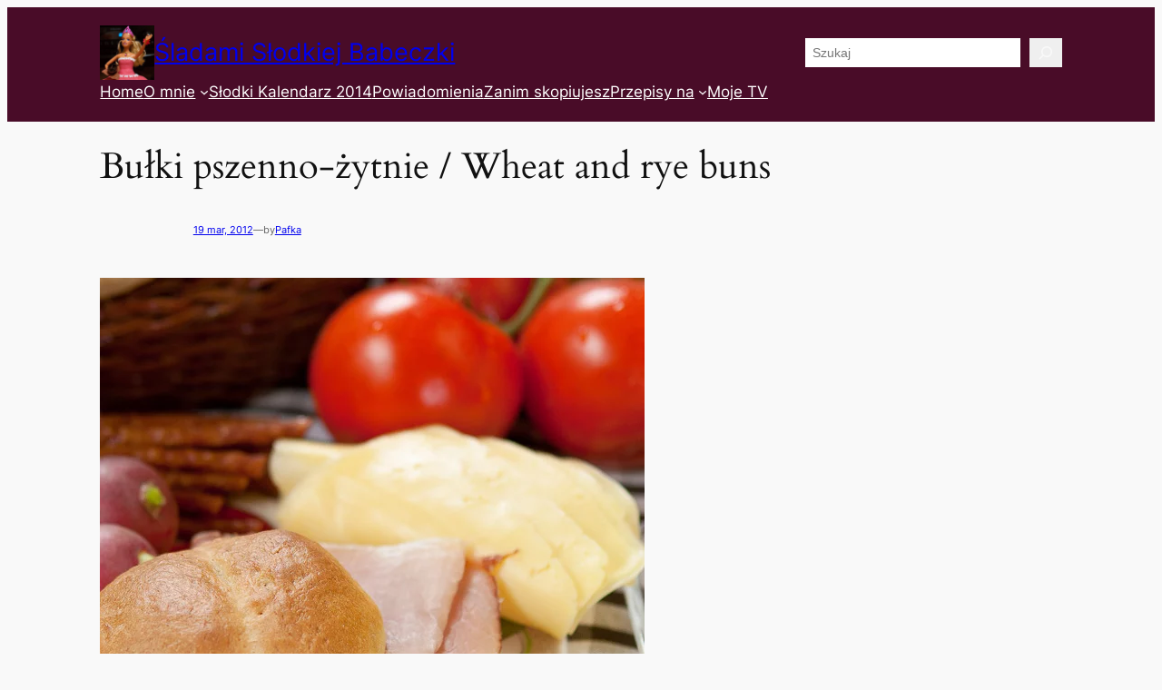

--- FILE ---
content_type: text/html; charset=UTF-8
request_url: https://babeczka.zuzka.pl/bulki-pszenno-zytnie-wheat-and-rye-buns-3/
body_size: 41040
content:
<!DOCTYPE html><html dir="ltr" lang="pl" prefix="og: https://ogp.me/ns#"><head><script data-no-optimize="1">var litespeed_docref=sessionStorage.getItem("litespeed_docref");litespeed_docref&&(Object.defineProperty(document,"referrer",{get:function(){return litespeed_docref}}),sessionStorage.removeItem("litespeed_docref"));</script> <meta charset="UTF-8" /><meta name="viewport" content="width=device-width, initial-scale=1" /><style>img:is([sizes="auto" i], [sizes^="auto," i]) { contain-intrinsic-size: 3000px 1500px }</style><title>Bułki pszenno-żytnie / Wheat and rye buns | Śladami Słodkiej Babeczki</title><meta name="robots" content="max-snippet:-1, max-image-preview:large, max-video-preview:-1" /><meta name="author" content="Pafka"/><link rel="canonical" href="https://babeczka.zuzka.pl/bulki-pszenno-zytnie-wheat-and-rye-buns-3/" /><meta name="generator" content="All in One SEO (AIOSEO) 4.9.3" /><meta property="og:locale" content="pl_PL" /><meta property="og:site_name" content="Śladami Słodkiej Babeczki | Słodkie przepisy... i nie tylko..." /><meta property="og:type" content="article" /><meta property="og:title" content="Bułki pszenno-żytnie / Wheat and rye buns | Śladami Słodkiej Babeczki" /><meta property="og:url" content="https://babeczka.zuzka.pl/bulki-pszenno-zytnie-wheat-and-rye-buns-3/" /><meta property="og:image" content="https://babeczka.zuzka.pl/wp-content/uploads/2020/12/pierniczki_swiateczne.jpg" /><meta property="og:image:secure_url" content="https://babeczka.zuzka.pl/wp-content/uploads/2020/12/pierniczki_swiateczne.jpg" /><meta property="og:image:width" content="600" /><meta property="og:image:height" content="480" /><meta property="article:published_time" content="2012-03-19T22:02:09+00:00" /><meta property="article:modified_time" content="2012-03-19T22:02:09+00:00" /><meta property="article:publisher" content="https://facebook.com/slodkie.przepisy" /> <script type="application/ld+json" class="aioseo-schema">{"@context":"https:\/\/schema.org","@graph":[{"@type":"BreadcrumbList","@id":"https:\/\/babeczka.zuzka.pl\/bulki-pszenno-zytnie-wheat-and-rye-buns-3\/#breadcrumblist","itemListElement":[{"@type":"ListItem","@id":"https:\/\/babeczka.zuzka.pl#listItem","position":1,"name":"Home","item":"https:\/\/babeczka.zuzka.pl","nextItem":{"@type":"ListItem","@id":"https:\/\/babeczka.zuzka.pl\/bulki-pszenno-zytnie-wheat-and-rye-buns-3\/#listItem","name":"Bu\u0142ki pszenno-\u017cytnie \/ Wheat and rye buns"}},{"@type":"ListItem","@id":"https:\/\/babeczka.zuzka.pl\/bulki-pszenno-zytnie-wheat-and-rye-buns-3\/#listItem","position":2,"name":"Bu\u0142ki pszenno-\u017cytnie \/ Wheat and rye buns","previousItem":{"@type":"ListItem","@id":"https:\/\/babeczka.zuzka.pl#listItem","name":"Home"}}]},{"@type":"ItemPage","@id":"https:\/\/babeczka.zuzka.pl\/bulki-pszenno-zytnie-wheat-and-rye-buns-3\/#itempage","url":"https:\/\/babeczka.zuzka.pl\/bulki-pszenno-zytnie-wheat-and-rye-buns-3\/","name":"Bu\u0142ki pszenno-\u017cytnie \/ Wheat and rye buns | \u015aladami S\u0142odkiej Babeczki","inLanguage":"pl-PL","isPartOf":{"@id":"https:\/\/babeczka.zuzka.pl\/#website"},"breadcrumb":{"@id":"https:\/\/babeczka.zuzka.pl\/bulki-pszenno-zytnie-wheat-and-rye-buns-3\/#breadcrumblist"},"author":{"@id":"https:\/\/babeczka.zuzka.pl\/author\/pwa\/#author"},"creator":{"@id":"https:\/\/babeczka.zuzka.pl\/author\/pwa\/#author"},"datePublished":"2012-03-19T23:02:09+01:00","dateModified":"2012-03-19T23:02:09+01:00"},{"@type":"Person","@id":"https:\/\/babeczka.zuzka.pl\/#person","name":"Asiek S\u0142odka Babeczka","image":"https:\/\/babeczka.zuzka.pl\/wp-content\/uploads\/2019\/12\/profilowe.jpg","sameAs":["https:\/\/facebook.com\/slodkie.przepisy","https:\/\/instagram.com\/asiek.babeczka","https:\/\/pl.pinterest.com\/asiek\/"]},{"@type":"Person","@id":"https:\/\/babeczka.zuzka.pl\/author\/pwa\/#author","url":"https:\/\/babeczka.zuzka.pl\/author\/pwa\/","name":"Pafka","image":{"@type":"ImageObject","@id":"https:\/\/babeczka.zuzka.pl\/bulki-pszenno-zytnie-wheat-and-rye-buns-3\/#authorImage","url":"https:\/\/secure.gravatar.com\/avatar\/bfb498a9e7d0ddb15464557c04390278f3f15a15809408079454467bde9b6edb?s=96&d=blank&r=g","width":96,"height":96,"caption":"Pafka"}},{"@type":"WebSite","@id":"https:\/\/babeczka.zuzka.pl\/#website","url":"https:\/\/babeczka.zuzka.pl\/","name":"\u015aladami S\u0142odkiej Babeczki","description":"S\u0142odkie przepisy... i nie tylko...","inLanguage":"pl-PL","publisher":{"@id":"https:\/\/babeczka.zuzka.pl\/#person"}}]}</script> <link rel='dns-prefetch' href='//www.googletagmanager.com' /><link rel="alternate" type="application/rss+xml" title="Śladami Słodkiej Babeczki &raquo; Kanał z wpisami" href="https://babeczka.zuzka.pl/feed/" /><link rel="alternate" type="application/rss+xml" title="Śladami Słodkiej Babeczki &raquo; Kanał z komentarzami" href="https://babeczka.zuzka.pl/comments/feed/" /><link rel="alternate" type="application/rss+xml" title="Śladami Słodkiej Babeczki &raquo; Bułki pszenno-żytnie / Wheat and rye buns Kanał z komentarzami" href="https://babeczka.zuzka.pl/feed/?attachment_id=2485" /><style id="litespeed-ucss">@font-face{font-display:swap;font-family:flexslider-icon;src:url(/wp-content/plugins/ml-slider/assets/sliders/flexslider/fonts/flexslider-icon.eot);src:url(/wp-content/plugins/ml-slider/assets/sliders/flexslider/fonts/flexslider-icon.eot?#iefix)format("embedded-opentype"),url(/wp-content/plugins/ml-slider/assets/sliders/flexslider/fonts/flexslider-icon.woff)format("woff"),url(/wp-content/plugins/ml-slider/assets/sliders/flexslider/fonts/flexslider-icon.ttf)format("truetype"),url(/wp-content/plugins/ml-slider/assets/sliders/flexslider/fonts/flexslider-icon.svg#flexslider-icon)format("svg");font-weight:400;font-style:normal}.slides,.slides>li{margin:0;padding:0;list-style:none}.flexslider{padding:0;margin:0 0 60px;background:#fff;border:4px solid #fff;position:relative;zoom:1;border-radius:4px;-o-box-shadow:""0 1px 4px rgb(0 0 0/.2);box-shadow:""0 1px 4px rgb(0 0 0/.2)}.flexslider .slides>li{display:none;-webkit-backface-visibility:hidden}.flexslider .slides img,.metaslider img{height:auto;-moz-user-select:none}.flexslider .slides:after{content:" ";display:block;clear:both;visibility:hidden;line-height:0;height:0}.flexslider .slides{zoom:1}body .metaslider .flexslider .slides img,body .metaslider .flexslider .slides li,body .metaslider .flexslider ul.slides{border:0;margin:0;list-style:none;padding:0;line-height:normal;max-width:none;max-height:none}.metaslider{z-index:0}.metaslider img{padding:0;margin:0}.metaslider a{outline:0}.metaslider li:after,.metaslider li:before{content:""!important;display:none!important;bottom:auto!important;margin:0!important}.flexslider .slides img,.metaslider .slides img{width:100%;display:block}.metaslider .flexslider{background:0 0;box-shadow:none;-webkit-box-shadow:none;-moz-box-shadow:none;-o-box-shadow:none;border:0;margin:0 0 40px;max-width:none;max-height:none}.metaslider .flexslider .slides li{position:relative;height:auto}.metaslider.nav-hidden .flexslider{margin-bottom:0}.metaslider,.metaslider .flexslider .slides>li{position:relative}.slides li:focus-within{outline:2px solid #007cba;outline-offset:-2px}.wp-block-navigation{position:relative;--navigation-layout-justification-setting:flex-start;--navigation-layout-direction:row;--navigation-layout-wrap:wrap;--navigation-layout-justify:flex-start;--navigation-layout-align:center}.wp-block-navigation ul{margin-bottom:0;margin-left:0;margin-top:0}.wp-block-navigation ul,.wp-block-navigation ul li{list-style:none;padding:0}.wp-block-navigation .wp-block-navigation-item{align-items:center;background-color:inherit;display:flex;position:relative}.wp-block-navigation .wp-block-navigation-item__content{display:block}.wp-block-navigation .wp-block-navigation-item__content.wp-block-navigation-item__content{color:inherit}.wp-block-navigation :where(a),.wp-block-navigation :where(a:active),.wp-block-navigation :where(a:focus){text-decoration:none}.wp-block-navigation .wp-block-navigation__submenu-icon{align-self:center;background-color:inherit;border:0;color:currentColor;display:inline-block;font-size:inherit;height:.6em;line-height:0;margin-left:.25em;padding:0;width:.6em}.wp-block-navigation .wp-block-navigation__submenu-icon svg{display:inline-block;stroke:currentColor;height:inherit;margin-top:.075em;width:inherit}.wp-block-navigation.is-vertical{--navigation-layout-direction:column;--navigation-layout-justify:initial;--navigation-layout-align:flex-start}.wp-block-navigation.no-wrap{--navigation-layout-wrap:nowrap}.wp-block-navigation.items-justified-right{--navigation-layout-justification-setting:flex-end;--navigation-layout-justify:flex-end}.wp-block-navigation .has-child .wp-block-navigation__submenu-container{align-items:normal;background-color:inherit;color:inherit;display:flex;flex-direction:column;height:0;left:-1px;opacity:0;overflow:hidden;position:absolute;top:100%;visibility:hidden;width:0;z-index:2}@media not (prefers-reduced-motion){.wp-block-navigation .has-child .wp-block-navigation__submenu-container{transition:opacity .1s linear}}.wp-block-navigation .has-child .wp-block-navigation__submenu-container>.wp-block-navigation-item>.wp-block-navigation-item__content{display:flex;flex-grow:1}#wpdcom i,.wp-block-navigation .has-child .wp-block-navigation__submenu-container .wp-block-navigation-item__content{margin:0}@media (min-width:782px){.wp-block-navigation .has-child .wp-block-navigation__submenu-container .wp-block-navigation__submenu-container{left:100%;top:-1px}.wp-block-navigation .has-child .wp-block-navigation__submenu-container .wp-block-navigation__submenu-container:before{background:#0000;content:"";display:block;height:100%;position:absolute;right:100%;width:.5em}.wp-block-navigation .has-child .wp-block-navigation__submenu-container .wp-block-navigation__submenu-icon{margin-right:.25em}.wp-block-navigation .has-child .wp-block-navigation__submenu-container .wp-block-navigation__submenu-icon svg{transform:rotate(-90deg)}}.wp-block-navigation .has-child:not(.open-on-click):hover>.wp-block-navigation__submenu-container{height:auto;min-width:200px;opacity:1;overflow:visible;visibility:visible;width:auto}.wp-block-navigation-submenu{display:flex;position:relative}.wp-block-navigation-submenu .wp-block-navigation__submenu-icon svg{stroke:currentColor}.wp-block-navigation-submenu__toggle{cursor:pointer}.wp-block-navigation__container,.wp-block-navigation__responsive-close,.wp-block-navigation__responsive-container,.wp-block-navigation__responsive-container-content,.wp-block-navigation__responsive-dialog{gap:inherit}:where(.wp-block-navigation .wp-block-navigation__submenu-container .wp-block-navigation-item a:not(.wp-element-button)),:where(.wp-block-navigation .wp-block-navigation__submenu-container .wp-block-navigation-submenu a:not(.wp-element-button)){padding:.5em 1em}.wp-block-navigation.items-justified-right .wp-block-navigation__container .has-child .wp-block-navigation__submenu-container{left:auto;right:0}.wp-block-navigation.items-justified-right .wp-block-navigation__container .has-child .wp-block-navigation__submenu-container .wp-block-navigation__submenu-container{left:-1px;right:-1px}@media (min-width:782px){.wp-block-navigation.items-justified-right .wp-block-navigation__container .has-child .wp-block-navigation__submenu-container .wp-block-navigation__submenu-container{left:auto;right:100%}}.wp-block-navigation:not(.has-background) .wp-block-navigation__submenu-container{background-color:#fff;border:1px solid #00000026}.wp-block-navigation:not(.has-text-color) .wp-block-navigation__submenu-container{color:#000}.wp-block-navigation__container{align-items:var(--navigation-layout-align,initial);display:flex;flex-direction:var(--navigation-layout-direction,initial);flex-wrap:var(--navigation-layout-wrap,wrap);justify-content:var(--navigation-layout-justify,initial);list-style:none;margin:0;padding-left:0}.wp-block-navigation__container:only-child{flex-grow:1}.wp-block-navigation__responsive-container{bottom:0;display:none;left:0;position:fixed;right:0;top:0}.wp-block-navigation__responsive-container :where(.wp-block-navigation-item a){color:inherit}.wp-block-navigation__responsive-container .wp-block-navigation__responsive-container-content{align-items:var(--navigation-layout-align,initial);display:flex;flex-direction:var(--navigation-layout-direction,initial);flex-wrap:var(--navigation-layout-wrap,wrap);justify-content:var(--navigation-layout-justify,initial)}.wp-block-navigation__responsive-container:not(.is-menu-open.is-menu-open){background-color:inherit!important;color:inherit!important}@media (min-width:600px){.wp-block-navigation__responsive-container:not(.hidden-by-default):not(.is-menu-open){background-color:inherit;display:block;position:relative;width:100%;z-index:auto}.wp-block-navigation__responsive-container:not(.hidden-by-default):not(.is-menu-open) .wp-block-navigation__responsive-container-close{display:none}}.wp-block-navigation__responsive-container-close,.wp-block-navigation__responsive-container-open{background:#0000;border:0;color:currentColor;cursor:pointer;margin:0;padding:0;text-transform:inherit;vertical-align:middle}.wp-block-navigation__responsive-container-close svg,.wp-block-navigation__responsive-container-open svg{fill:currentColor;display:block;height:24px;pointer-events:none;width:24px}.wp-block-navigation__responsive-container-open{display:flex}.wp-block-navigation__responsive-container-close.wp-block-navigation__responsive-container-close.wp-block-navigation__responsive-container-close,.wp-block-navigation__responsive-container-open.wp-block-navigation__responsive-container-open.wp-block-navigation__responsive-container-open{font-family:inherit;font-size:inherit;font-weight:inherit}@media (min-width:600px){.wp-block-navigation__responsive-container-open:not(.always-shown){display:none}}.wp-block-navigation__responsive-container-close{position:absolute;right:0;top:0;z-index:2}#wpdcom .wpd-form .wpdiscuz-textarea-wrap [id^=wpd-editor-wraper] textarea,.wp-block-navigation__responsive-close{width:100%}.wp-block-navigation__responsive-close:focus{outline:0}.wp-block-navigation__responsive-dialog{position:relative}#comments{max-width:1100px;margin:50px auto;color:#333;font-style:normal}#comments p{float:none!important}#wpdcom{max-width:750px;margin:7px auto 15px}#wpdcom *{box-sizing:border-box;line-height:initial}#comments #wpdcom span,#wpdcom span{display:inline;letter-spacing:inherit;text-transform:none;font-size:1em}#wpdcom form{margin:0;padding:0;border:0;background:0 0}#wpdcom input:required{box-shadow:0 0 1px #555}#wpdcom button{min-width:auto;max-width:auto;min-height:auto;display:inline-block;font-weight:400;text-transform:none}#wpdcom .avatar{padding:0;margin:0 auto;float:none;display:inline;height:auto;border:0;border-radius:0;box-shadow:none}#wpdcom .wpd_label input[type=checkbox].wpd_label__checkbox,#wpdcom .wpdiscuz-hidden{display:none}#wpdcom .clearfix,.wpdiscuz_top_clearing{clear:both}#wpdcom .wpd-space{flex-grow:1}#wpdcom .wpdlb{clip:rect(1px,1px,1px,1px);clip-path:inset(50%);height:1px;width:1px;margin:-1px;overflow:hidden;padding:0;position:absolute}[wpd-tooltip]{position:relative}[wpd-tooltip]::after,[wpd-tooltip]::before{position:absolute;left:50%;top:-8px;opacity:0}[wpd-tooltip]::before{content:"";transform:translateX(-50%);border-width:7px 7px 0;border-style:solid;border-color:#555 #fff0 #fff0;z-index:100}[wpd-tooltip]::after{content:attr(wpd-tooltip);transform:translateX(-50%) translateY(-100%);background:#555;text-align:center;color:#fff;padding:8px 10px;font-size:11px;line-height:1.5;min-width:6vw;border-width:0;border-radius:4px;pointer-events:none;z-index:99;text-transform:none}[wpd-tooltip]:hover::after,[wpd-tooltip]:hover::before{opacity:1;transition:all .4s ease-in-out}[wpd-tooltip-position=left]::before{left:0;top:50%;margin-left:-11px;transform:translatey(-50%) rotate(-90deg)}[wpd-tooltip-position=left]::after{left:0;top:50%;margin-left:-8px;transform:translateX(-100%) translateY(-50%)}@font-face{font-display:swap;font-family:"square721_cn_btroman";src:url(/wp-content/plugins/wpdiscuz/themes/default/css/fonts/sqr721c-webfont.eot);src:url(/wp-content/plugins/wpdiscuz/themes/default/css/fonts/sqr721c-webfont.eot?#iefix)format("embedded-opentype"),url(/wp-content/plugins/wpdiscuz/themes/default/css/fonts/sqr721c-webfont.woff2)format("woff2"),url(/wp-content/plugins/wpdiscuz/themes/default/css/fonts/sqr721c-webfont.woff)format("woff"),url(/wp-content/plugins/wpdiscuz/themes/default/css/fonts/sqr721c-webfont.ttf)format("truetype"),url(/wp-content/plugins/wpdiscuz/themes/default/css/fonts/sqr721c-webfont.svg#svgFontName)format("svg");font-display:swap}#wpdcom .wpd-form-head{border-bottom:1px solid #ccc;padding:7px 2px 9px;margin-top:20px;margin-bottom:5px;display:flex;flex-wrap:wrap;flex-direction:row;justify-content:space-between}#wpdcom .wpd-sbs-toggle{color:#666;font-size:14px;line-height:20px;cursor:pointer}#wpdcom .wpd-sbs-toggle i.fa-envelope{font-size:15px;margin-right:4px}#wpdcom .wpd-sbs-toggle i.fa-caret-down{font-size:16px;margin-left:4px;color:#666}#wpdcom .wpd-sbs-toggle .wpd-sbs-title{font-size:15px}#wpdcom .wpd-auth{display:flex;flex-direction:row;justify-content:flex-end}#wpdcom .wpd-auth .wpd-login{font-size:14px;line-height:20px}#wpdcom .wpdiscuz-subscribe-bar{width:100%;box-sizing:border-box;padding:15px 0 5px;margin-bottom:0}#wpdcom .wpdiscuz-subscribe-bar form{display:flex;flex-wrap:wrap;justify-content:flex-start;flex-direction:row;align-items:center;margin-bottom:10px}#wpdcom .wpdiscuz-subscribe-form-intro{font-size:14px;display:block;padding:3px 10px 3px 1px;line-height:20px;box-sizing:border-box;white-space:nowrap}#wpdcom .wpdiscuz-subscribe-form-option{flex-grow:1;font-size:13px;display:block;padding-right:5px;box-sizing:border-box}#wpdcom .wpdiscuz-subscribe-form-email{padding:0 5px 0 0;width:30%}#wpdcom .wpdiscuz-subscribe-form-button,#wpdcom .wpdiscuz-subscribe-form-email{font-size:14px;display:block;box-sizing:border-box}#wpdcom .wpdiscuz-subscribe-form-email input[type=email]{font-size:13px!important;padding:3px!important;width:100%!important;height:auto!important;line-height:20px!important;box-sizing:border-box!important;clear:both;float:none;margin:0}#wpdcom .wpdiscuz-subscribe-form-button input[type=submit]{font-size:16px!important;min-height:29px!important;height:29px!important;padding:1px 3px 5px!important;min-width:40px;line-height:14px!important;box-sizing:border-box!important;border:1px solid #ddd;clear:both;float:none;margin:0}#wpdcom .wpdiscuz-subscribe-bar #wpdiscuz_subscription_button{box-shadow:none;font-weight:700;letter-spacing:0}#wpdcom .wpd-form-wrap{padding-bottom:10px}#wpdcom .wpd-form .wpdiscuz-textarea-wrap{display:flex;flex-wrap:nowrap;flex-direction:row;justify-content:space-between;padding:20px 0;align-items:center}#wpdcom .wpd-form .wpdiscuz-textarea-wrap [id^=wpd-editor-wraper]{flex-grow:1;position:relative;width:100%}#wpdcom .wpd-form .wpd-avatar{margin-right:15px;border-radius:100%;text-align:left;flex-shrink:0;align-self:flex-start}#wpdcom .wpd-form .wpd-avatar img,#wpdcom .wpd-form .wpd-avatar img.avatar{width:56px;height:56px;max-width:56px;border-radius:100%;border:1px solid #ccc;padding:2px;background-color:#fff;vertical-align:middle;text-align:center}#wpdcom .wpd-form .wpdiscuz-textarea-wrap textarea{height:54px;border-radius:5px;border:1px solid #ccc;width:100%;padding:10px 15px;font-size:14px;box-shadow:inset 1px 1px 8px rgb(0 0 0/.1);font-family:inherit;outline:0;-webkit-transition:.18s ease-out;-moz-transition:.18s ease-out;-o-transition:.18s ease-out;transition:.18s ease-out;resize:none}#wpdcom .wpd-form .wpdiscuz-textarea-wrap textarea:hover{box-shadow:inset 1px 2px 8px rgb(0 0 0/.02)}#wpdcom .wpd-form .wpdiscuz-textarea-wrap textarea::-moz-placeholder{line-height:28px;color:#666;font-size:16px}#wpdcom .wpd-form .wpdiscuz-textarea-wrap textarea::-webkit-input-placeholder{line-height:28px;color:#666;font-size:16px}#wpdcom .wpd-form .wpdiscuz-textarea-wrap textarea:-ms-input-placeholder{line-height:28px;color:#666;font-size:16px}#wpdcom .wpd-form.wpd-secondary-form-wrapper{margin-bottom:25px}#wpdcom .wpd-form.wpd-secondary-form-wrapper .wpdiscuz-textarea-wrap{padding-top:10px}#wpdcom .wpd-form .wpdiscuz-textarea-wrap{padding-bottom:10px}#wpdcom .wpd-form .wpdiscuz-textarea-wrap .wpd-editor-buttons-right{float:right}#wpdcom button,#wpdcom input[type=submit]{margin:inherit}#wpdcom .wpd-prim-button{border:0;cursor:pointer;font-family:"Arial Hebrew",Arial,sans-serif;font-size:14px;line-height:24px;padding:4px 20px;letter-spacing:1px;box-shadow:1px 1px 3px -1px #bbb;border-radius:3px;max-width:none}#wpdcom .wpd-prim-button:hover{opacity:.9;box-shadow:none;text-decoration:none}#wpdcom .wc-field-submit input[type=submit]{margin-left:2%}#wpdcom .wpd_label{margin:1px 0 5px;padding:0}#wpdcom .wpd_label,#wpdcom .wpd_label span{display:inline-block}#wpdcom .wpd_label__checkbox{display:none}#wpdcom .wpd_label__check{display:inline-block;border:0;border-radius:0;vertical-align:middle;cursor:pointer;text-align:center;margin:0 3px 0 0}#wpdcom .wpd_label__check i.wpdicon{font-size:15px;line-height:20px;padding:4px 5px;width:32px;margin:0}#wpdcom .wpd_label__check i.wpdicon-on{display:none}#wpdcom .wpd_label__check i.wpdicon-off{display:inline-block;color:#aaa;border:1px solid #ddd}#wpdcom .wpd_label__checkbox:checked+.wpd_label__text .wpd_label__check .wpdicon-on{display:inline-block}#wpdcom .wpd_label__checkbox:checked+.wpd_label__text .wpd_label__check .wpdicon-off{display:none}#wpdcom .wpd-editor-char-counter{font-size:9px;padding:3px 5px 2px;position:absolute;right:0;z-index:10;color:#888}#wpdcom.wpdiscuz_unauth .wc-field-submit{padding-top:15px}#wpdcom .wpd-form-foot{margin-left:70px}#wpdcom .wpd-form-row .wpdiscuz-item{clear:both}#wpdcom .wpd-form-row .wpd-form-col-left{width:49%;float:left;margin:0;text-align:left;padding:0}#wpdcom .wpd-form-row .wpd-form-col-right{width:49%;float:right;margin:0;text-align:right;padding:0}#wpdcom .wpd-form-row .wpd-form-col-left .wpdiscuz-item{text-align:left}#wpdcom .wpd-form-row .wpdiscuz-item{width:100%;vertical-align:baseline;padding:1px 0 7px;position:relative}#wpdcom .wpd-form-row .wpd-field{width:100%;line-height:20px;color:#777;display:inline-block;float:none;clear:both;margin:0;box-sizing:border-box;padding-top:2%;padding-bottom:2%;font-size:14px;border-radius:3px;vertical-align:baseline}#wpdcom .wpd-form-row .wpd-has-icon .wpd-field{padding-left:30px}#wpdcom .wpd-form-row .wpdiscuz-item .wpd-field-icon{display:inline-block;font-size:16px;line-height:16px;opacity:.3;padding:0;margin:0;position:absolute;top:9px;left:8px;width:20px;text-align:left}#wpdcom .wpd-form-row .wpdiscuz-item input[type=email],#wpdcom .wpd-form-row .wpdiscuz-item input[type=text]{height:32px}.wpdiscuz_select{background:url(data:image/png;\ base64,iVBORw0KGgoAAAANSUhEUgAAAB4AAAANCAYAAAC+ct6XAAAAGXRFWHRTb2Z0d2FyZQBBZG9iZSBJbWFnZVJlYWR5ccllPAAAAyJpVFh0WE1MOmNvbS5hZG9iZS54bXAAAAAAADw/eHBhY2tldCBiZWdpbj0i77u/[base64]/Pk5mU4QAAACUSURBVHjaYmRgYJD6////MwY6AyaGAQIspCieM2cOjKkIxCFA3A0TSElJoZ3FUCANxAeAWA6IOYG4iR5BjWwpCDQCcSnNgxoIVJCDFwnwA/FHWlp8EIpHSKoGgiggLkITewrEcbQO6mVAbAbE+VD+a3IsJTc7FQAxDxD7AbEzEF+jR1DDywtoCr9DbhwzDlRZDRBgACYqHJO9bkklAAAAAElFTkSuQmCC)#fefefe no-repeat right center!important;border-radius:0;border:1px solid #d3d3d3!important;box-shadow:none!important;height:28px!important;padding:3px 22px 3px 8px!important;font-size:13px!important;-moz-appearance:none!important;-webkit-appearance:none!important;outline:0!important;text-indent:.01px;text-overflow:""!important;width:100%!important;box-sizing:border-box!important;line-height:20px!important;clear:both;float:none!important;margin:0!important}#wpdcom .wc-field-submit{text-align:right;padding:1px 2px 0 0;display:flex;flex-wrap:wrap;justify-content:flex-end;align-items:flex-start}#wpdcom .wpd-form-col-left div:last-of-type,#wpdcom .wpd-form-col-right div:last-of-type{border-bottom:none}#wpdcom #wpd-threads{margin-top:20px}#wpdcom .wpd-thread-head{width:100%;border-bottom:2px solid #ccc}#wpdcom .wpd-thread-head .wpd-thread-info{color:#555;padding:5px 15px 3px 5px;font-weight:600;margin-bottom:-2px;font-size:14px;letter-spacing:1px;text-transform:uppercase;text-align:left;line-height:24px}#wpdcom .wpd-thread-head .wpd-thread-info .wpdtc{font-size:15px}#wpdcom .wpd-thread-head,#wpdcom .wpd-thread-head .wpd-thread-filter{display:flex;flex-direction:row;flex-wrap:wrap;justify-content:space-between;align-items:flex-end}#wpdcom .wpd-thread-filter .wpd-filter{font-size:16px;color:#999;border-bottom:2px solid #999;cursor:pointer;text-align:center;padding:5px 10px;margin:0 1px -2px;line-height:18px}#wpdcom .wpd-thread-filter .wpdf-reacted{color:#ffa600;border-bottom-color:#ffa600;width:34px}#wpdcom .wpd-thread-filter .wpdf-hottest{color:#fc5844;border-bottom-color:#fc5844;width:34px}#wpdcom .wpd-thread-list{padding:30px 0}#wpdiscuz-comment-message{position:fixed;top:38px;right:5px;width:400px;z-index:99999;font-size:14px;line-height:20px}#wpd-editor-source-code-wrapper-bg{display:none;position:fixed;top:0;left:0;background-color:rgb(0 0 0/.6);width:100%;z-index:9999999;height:100%}#wpd-editor-source-code-wrapper{display:none;width:50%;height:350px;position:fixed;top:50%;left:50%;transform:translate(-50%,-50%);background-color:#fff;z-index:99999991;justify-content:center;align-items:center;padding:5px;border-radius:5px;text-align:right}#wpd-editor-source-code{height:300px;width:100%;resize:none}#wpd-insert-source-code{padding:3px 40px;margin-top:5px}#wpdiscuz-loading-bar{position:fixed;top:6px;right:12px;width:32px;height:25px;border:0;background-image:url(/wp-content/plugins/wpdiscuz/assets/img/loading.gif);z-index:999999;display:none}#wpdcom .wpd-comment-info-bar{display:none;padding:10px;margin:20px auto 0;flex-direction:row;justify-content:space-between;font-size:14px}#wpdcom .wpd-current-view{padding:3px;color:#555}#wpdcom .wpd-comment-info-bar .wpd-current-view i{margin-right:6px;font-size:18px}#wpdcom .wpd-filter-view-all{color:#fff;background:#999;padding:5px 20px;font-size:13px;cursor:pointer;border-radius:3px}#wpdcom .wpd-avatar img{border-color:#999}@media screen and (max-width:600px){#comments,#respond{padding-left:0!important;padding-right:0!important}#wpdcom{padding:5px 3%;overflow-x:hidden}#wpdcom .wpd-auth{margin:0 0 2px -3px}#wpdcom .wpd-form .wpd-avatar{display:none}#wpdcom .wpd-form.wpd-form-wrapper{padding-right:5px}#wpdcom .wpdiscuz-subscribe-form-email input[type=email],#wpdcom .wpdiscuz_select{font-size:16px!important}#wpdcom .wpdiscuz-subscribe-form-email{font-size:16px;display:block;padding:10px 0 0;width:98%;margin:0 auto}#wpdcom .wpd-form .wpd-form-foot{margin-left:0}#wpdcom .wpd-form-row .wpd-form-col-left,#wpdcom .wpd-form-row .wpd-form-col-right{width:100%;float:none}#wpdcom .wpd-form-row .wpd-field,#wpdcom .wpd-form-row .wpdiscuz-item input[type=email],#wpdcom .wpd-form-row .wpdiscuz-item input[type=text],#wpdcom select,#wpdcom textarea{font-size:16px!important;height:auto}#wpdiscuz-comment-message{width:97%}#wpdcom .wpd-thread-head .wpd-thread-info{flex-basis:100%;border-bottom:2px solid #ccc}#wpdcom .wpd-thread-head .wpd-thread-filter{margin-top:5px}#wpdcom .wpdiscuz-subscribe-form-button{width:99%;margin-top:8px}#wpdcom .wpdiscuz-subscribe-bar #wpdiscuz_subscription_button{width:100%;min-height:20px!important;height:26px!important}}.far,.fas{-moz-osx-font-smoothing:grayscale;-webkit-font-smoothing:antialiased;display:inline-block;font-style:normal;font-variant:normal;text-rendering:auto;line-height:1;font-weight:400;font-family:"Font Awesome 5 Free"}.fa-user:before{content:""}.fa-image:before{content:""}.fa-link:before{content:""}.fa-caret-down:before{content:""}.fa-envelope:before{content:""}.fa-bolt:before{content:""}.fa-bell:before{content:""}.fa-quote-left:before{content:""}.fa-bell-slash:before{content:""}.fa-fire:before{content:""}.fa-at:before{content:""}@font-face{font-display:swap;font-family:"Font Awesome 5 Brands";font-style:normal;font-weight:400;font-display:block;src:url(/wp-content/plugins/wpdiscuz/assets/third-party/font-awesome-5.13.0/webfonts/fa-brands-400.eot);src:url(/wp-content/plugins/wpdiscuz/assets/third-party/font-awesome-5.13.0/webfonts/fa-brands-400.eot?#iefix)format("embedded-opentype"),url(/wp-content/plugins/wpdiscuz/assets/third-party/font-awesome-5.13.0/webfonts/fa-brands-400.woff2)format("woff2"),url(/wp-content/plugins/wpdiscuz/assets/third-party/font-awesome-5.13.0/webfonts/fa-brands-400.woff)format("woff"),url(/wp-content/plugins/wpdiscuz/assets/third-party/font-awesome-5.13.0/webfonts/fa-brands-400.ttf)format("truetype"),url(/wp-content/plugins/wpdiscuz/assets/third-party/font-awesome-5.13.0/webfonts/fa-brands-400.svg#fontawesome)format("svg")}@font-face{font-display:swap;font-family:"Font Awesome 5 Free";font-style:normal;font-weight:400;font-display:block;src:url(/wp-content/plugins/wpdiscuz/assets/third-party/font-awesome-5.13.0/webfonts/fa-regular-400.eot);src:url(/wp-content/plugins/wpdiscuz/assets/third-party/font-awesome-5.13.0/webfonts/fa-regular-400.eot?#iefix)format("embedded-opentype"),url(/wp-content/plugins/wpdiscuz/assets/third-party/font-awesome-5.13.0/webfonts/fa-regular-400.woff2)format("woff2"),url(/wp-content/plugins/wpdiscuz/assets/third-party/font-awesome-5.13.0/webfonts/fa-regular-400.woff)format("woff"),url(/wp-content/plugins/wpdiscuz/assets/third-party/font-awesome-5.13.0/webfonts/fa-regular-400.ttf)format("truetype"),url(/wp-content/plugins/wpdiscuz/assets/third-party/font-awesome-5.13.0/webfonts/fa-regular-400.svg#fontawesome)format("svg")}@font-face{font-display:swap;font-family:"Font Awesome 5 Free";font-style:normal;font-weight:900;font-display:block;src:url(/wp-content/plugins/wpdiscuz/assets/third-party/font-awesome-5.13.0/webfonts/fa-solid-900.eot);src:url(/wp-content/plugins/wpdiscuz/assets/third-party/font-awesome-5.13.0/webfonts/fa-solid-900.eot?#iefix)format("embedded-opentype"),url(/wp-content/plugins/wpdiscuz/assets/third-party/font-awesome-5.13.0/webfonts/fa-solid-900.woff2)format("woff2"),url(/wp-content/plugins/wpdiscuz/assets/third-party/font-awesome-5.13.0/webfonts/fa-solid-900.woff)format("woff"),url(/wp-content/plugins/wpdiscuz/assets/third-party/font-awesome-5.13.0/webfonts/fa-solid-900.ttf)format("truetype"),url(/wp-content/plugins/wpdiscuz/assets/third-party/font-awesome-5.13.0/webfonts/fa-solid-900.svg#fontawesome)format("svg")}.fas{font-weight:900}#wpdcom{height:auto;padding:5px 1px}#wpdcom .wmu-hide{display:none!important}#wpdcom .wmu-add{margin:0 2px;color:#aaa;cursor:pointer;display:inline}#wpdcom .wmu-add i{color:#444}#wpdcom .wmu-add input[type=file]{visibility:hidden;display:none}#wpdcom .wmu-tabs{width:100%;padding:8px 0 17px;margin:1px 0 0;border-top:1px dotted #ddd;text-align:left}#wpdcom .wmu-action-wrap{width:100%;margin:0;padding:0;text-align:left}.lity-hide{display:none}</style><link rel="preload" as="image" href="https://babeczka.zuzka.pl/wp-content/uploads/2019/12/cropped-profilowe.jpg.webp"><link rel="preload" as="image" href="https://babeczka.zuzka.pl/wp-content/uploads/2012/03/bulki_pszenno-zytnie_6.jpg.webp"><link rel="preload" as="image" href="https://babeczka.zuzka.pl/wp-content/uploads/2019/12/cropped-profilowe.jpg.webp"><style id='metaslider-public-inline-css'>#metaslider_6207.flexslider .slides li {margin-right: 2px !important;}@media only screen and (max-width: 767px) { .hide-arrows-smartphone .flex-direction-nav, .hide-navigation-smartphone .flex-control-paging, .hide-navigation-smartphone .flex-control-nav, .hide-navigation-smartphone .filmstrip, .hide-slideshow-smartphone, .metaslider-hidden-content.hide-smartphone{ display: none!important; }}@media only screen and (min-width : 768px) and (max-width: 1023px) { .hide-arrows-tablet .flex-direction-nav, .hide-navigation-tablet .flex-control-paging, .hide-navigation-tablet .flex-control-nav, .hide-navigation-tablet .filmstrip, .hide-slideshow-tablet, .metaslider-hidden-content.hide-tablet{ display: none!important; }}@media only screen and (min-width : 1024px) and (max-width: 1439px) { .hide-arrows-laptop .flex-direction-nav, .hide-navigation-laptop .flex-control-paging, .hide-navigation-laptop .flex-control-nav, .hide-navigation-laptop .filmstrip, .hide-slideshow-laptop, .metaslider-hidden-content.hide-laptop{ display: none!important; }}@media only screen and (min-width : 1440px) { .hide-arrows-desktop .flex-direction-nav, .hide-navigation-desktop .flex-control-paging, .hide-navigation-desktop .flex-control-nav, .hide-navigation-desktop .filmstrip, .hide-slideshow-desktop, .metaslider-hidden-content.hide-desktop{ display: none!important; }}</style><style id='wp-block-site-logo-inline-css'>.wp-block-site-logo{box-sizing:border-box;line-height:0}.wp-block-site-logo a{display:inline-block;line-height:0}.wp-block-site-logo.is-default-size img{height:auto;width:120px}.wp-block-site-logo img{height:auto;max-width:100%}.wp-block-site-logo a,.wp-block-site-logo img{border-radius:inherit}.wp-block-site-logo.aligncenter{margin-left:auto;margin-right:auto;text-align:center}:root :where(.wp-block-site-logo.is-style-rounded){border-radius:9999px}</style><style id='wp-block-site-title-inline-css'>.wp-block-site-title{box-sizing:border-box}.wp-block-site-title :where(a){color:inherit;font-family:inherit;font-size:inherit;font-style:inherit;font-weight:inherit;letter-spacing:inherit;line-height:inherit;text-decoration:inherit}</style><style id='wp-block-group-inline-css'>.wp-block-group{box-sizing:border-box}:where(.wp-block-group.wp-block-group-is-layout-constrained){position:relative}</style><style id='wp-block-search-inline-css'>.wp-block-search__button{margin-left:10px;word-break:normal}.wp-block-search__button.has-icon{line-height:0}.wp-block-search__button svg{height:1.25em;min-height:24px;min-width:24px;width:1.25em;fill:currentColor;vertical-align:text-bottom}:where(.wp-block-search__button){border:1px solid #ccc;padding:6px 10px}.wp-block-search__inside-wrapper{display:flex;flex:auto;flex-wrap:nowrap;max-width:100%}.wp-block-search__label{width:100%}.wp-block-search__input{appearance:none;border:1px solid #949494;flex-grow:1;margin-left:0;margin-right:0;min-width:3rem;padding:8px;text-decoration:unset!important}.wp-block-search.wp-block-search__button-only .wp-block-search__button{box-sizing:border-box;display:flex;flex-shrink:0;justify-content:center;margin-left:0;max-width:100%}.wp-block-search.wp-block-search__button-only .wp-block-search__inside-wrapper{min-width:0!important;transition-property:width}.wp-block-search.wp-block-search__button-only .wp-block-search__input{flex-basis:100%;transition-duration:.3s}.wp-block-search.wp-block-search__button-only.wp-block-search__searchfield-hidden,.wp-block-search.wp-block-search__button-only.wp-block-search__searchfield-hidden .wp-block-search__inside-wrapper{overflow:hidden}.wp-block-search.wp-block-search__button-only.wp-block-search__searchfield-hidden .wp-block-search__input{border-left-width:0!important;border-right-width:0!important;flex-basis:0;flex-grow:0;margin:0;min-width:0!important;padding-left:0!important;padding-right:0!important;width:0!important}:where(.wp-block-search__input){font-family:inherit;font-size:inherit;font-style:inherit;font-weight:inherit;letter-spacing:inherit;line-height:inherit;text-transform:inherit}:where(.wp-block-search__button-inside .wp-block-search__inside-wrapper){border:1px solid #949494;box-sizing:border-box;padding:4px}:where(.wp-block-search__button-inside .wp-block-search__inside-wrapper) .wp-block-search__input{border:none;border-radius:0;padding:0 4px}:where(.wp-block-search__button-inside .wp-block-search__inside-wrapper) .wp-block-search__input:focus{outline:none}:where(.wp-block-search__button-inside .wp-block-search__inside-wrapper) :where(.wp-block-search__button){padding:4px 8px}.wp-block-search.aligncenter .wp-block-search__inside-wrapper{margin:auto}.wp-block[data-align=right] .wp-block-search.wp-block-search__button-only .wp-block-search__inside-wrapper{float:right}</style><style id='wp-block-navigation-link-inline-css'>.wp-block-navigation .wp-block-navigation-item__label{overflow-wrap:break-word}.wp-block-navigation .wp-block-navigation-item__description{display:none}.link-ui-tools{border-top:1px solid #f0f0f0;padding:8px}.link-ui-block-inserter{padding-top:8px}.link-ui-block-inserter__back{margin-left:8px;text-transform:uppercase}

				.is-style-arrow-link .wp-block-navigation-item__label:after {
					content: "\2197";
					padding-inline-start: 0.25rem;
					vertical-align: middle;
					text-decoration: none;
					display: inline-block;
				}</style><style id='wp-block-post-featured-image-inline-css'>.wp-block-post-featured-image{margin-left:0;margin-right:0}.wp-block-post-featured-image a{display:block;height:100%}.wp-block-post-featured-image :where(img){box-sizing:border-box;height:auto;max-width:100%;vertical-align:bottom;width:100%}.wp-block-post-featured-image.alignfull img,.wp-block-post-featured-image.alignwide img{width:100%}.wp-block-post-featured-image .wp-block-post-featured-image__overlay.has-background-dim{background-color:#000;inset:0;position:absolute}.wp-block-post-featured-image{position:relative}.wp-block-post-featured-image .wp-block-post-featured-image__overlay.has-background-gradient{background-color:initial}.wp-block-post-featured-image .wp-block-post-featured-image__overlay.has-background-dim-0{opacity:0}.wp-block-post-featured-image .wp-block-post-featured-image__overlay.has-background-dim-10{opacity:.1}.wp-block-post-featured-image .wp-block-post-featured-image__overlay.has-background-dim-20{opacity:.2}.wp-block-post-featured-image .wp-block-post-featured-image__overlay.has-background-dim-30{opacity:.3}.wp-block-post-featured-image .wp-block-post-featured-image__overlay.has-background-dim-40{opacity:.4}.wp-block-post-featured-image .wp-block-post-featured-image__overlay.has-background-dim-50{opacity:.5}.wp-block-post-featured-image .wp-block-post-featured-image__overlay.has-background-dim-60{opacity:.6}.wp-block-post-featured-image .wp-block-post-featured-image__overlay.has-background-dim-70{opacity:.7}.wp-block-post-featured-image .wp-block-post-featured-image__overlay.has-background-dim-80{opacity:.8}.wp-block-post-featured-image .wp-block-post-featured-image__overlay.has-background-dim-90{opacity:.9}.wp-block-post-featured-image .wp-block-post-featured-image__overlay.has-background-dim-100{opacity:1}.wp-block-post-featured-image:where(.alignleft,.alignright){width:100%}</style><style id='wp-block-post-title-inline-css'>.wp-block-post-title{box-sizing:border-box;word-break:break-word}.wp-block-post-title :where(a){display:inline-block;font-family:inherit;font-size:inherit;font-style:inherit;font-weight:inherit;letter-spacing:inherit;line-height:inherit;text-decoration:inherit}</style><style id='wp-block-post-date-inline-css'>.wp-block-post-date{box-sizing:border-box}</style><style id='wp-block-paragraph-inline-css'>.is-small-text{font-size:.875em}.is-regular-text{font-size:1em}.is-large-text{font-size:2.25em}.is-larger-text{font-size:3em}.has-drop-cap:not(:focus):first-letter{float:left;font-size:8.4em;font-style:normal;font-weight:100;line-height:.68;margin:.05em .1em 0 0;text-transform:uppercase}body.rtl .has-drop-cap:not(:focus):first-letter{float:none;margin-left:.1em}p.has-drop-cap.has-background{overflow:hidden}:root :where(p.has-background){padding:1.25em 2.375em}:where(p.has-text-color:not(.has-link-color)) a{color:inherit}p.has-text-align-left[style*="writing-mode:vertical-lr"],p.has-text-align-right[style*="writing-mode:vertical-rl"]{rotate:180deg}</style><style id='wp-block-post-author-name-inline-css'>.wp-block-post-author-name{box-sizing:border-box}</style><style id='wp-block-post-terms-inline-css'>.wp-block-post-terms{box-sizing:border-box}.wp-block-post-terms .wp-block-post-terms__separator{white-space:pre-wrap}

				.is-style-pill a,
				.is-style-pill span:not([class], [data-rich-text-placeholder]) {
					display: inline-block;
					background-color: var(--wp--preset--color--base-2);
					padding: 0.375rem 0.875rem;
					border-radius: var(--wp--preset--spacing--20);
				}

				.is-style-pill a:hover {
					background-color: var(--wp--preset--color--contrast-3);
				}</style><style id='wp-block-post-content-inline-css'>.wp-block-post-content{display:flow-root}</style><style id='wp-block-post-navigation-link-inline-css'>.wp-block-post-navigation-link .wp-block-post-navigation-link__arrow-previous{display:inline-block;margin-right:1ch}.wp-block-post-navigation-link .wp-block-post-navigation-link__arrow-previous:not(.is-arrow-chevron){transform:scaleX(1)}.wp-block-post-navigation-link .wp-block-post-navigation-link__arrow-next{display:inline-block;margin-left:1ch}.wp-block-post-navigation-link .wp-block-post-navigation-link__arrow-next:not(.is-arrow-chevron){transform:scaleX(1)}.wp-block-post-navigation-link.has-text-align-left[style*="writing-mode: vertical-lr"],.wp-block-post-navigation-link.has-text-align-right[style*="writing-mode: vertical-rl"]{rotate:180deg}</style><style id='wp-block-separator-inline-css'>@charset "UTF-8";.wp-block-separator{border:none;border-top:2px solid}:root :where(.wp-block-separator.is-style-dots){height:auto;line-height:1;text-align:center}:root :where(.wp-block-separator.is-style-dots):before{color:currentColor;content:"···";font-family:serif;font-size:1.5em;letter-spacing:2em;padding-left:2em}.wp-block-separator.is-style-dots{background:none!important;border:none!important}</style><style id='wp-block-image-inline-css'>.wp-block-image>a,.wp-block-image>figure>a{display:inline-block}.wp-block-image img{box-sizing:border-box;height:auto;max-width:100%;vertical-align:bottom}@media not (prefers-reduced-motion){.wp-block-image img.hide{visibility:hidden}.wp-block-image img.show{animation:show-content-image .4s}}.wp-block-image[style*=border-radius] img,.wp-block-image[style*=border-radius]>a{border-radius:inherit}.wp-block-image.has-custom-border img{box-sizing:border-box}.wp-block-image.aligncenter{text-align:center}.wp-block-image.alignfull>a,.wp-block-image.alignwide>a{width:100%}.wp-block-image.alignfull img,.wp-block-image.alignwide img{height:auto;width:100%}.wp-block-image .aligncenter,.wp-block-image .alignleft,.wp-block-image .alignright,.wp-block-image.aligncenter,.wp-block-image.alignleft,.wp-block-image.alignright{display:table}.wp-block-image .aligncenter>figcaption,.wp-block-image .alignleft>figcaption,.wp-block-image .alignright>figcaption,.wp-block-image.aligncenter>figcaption,.wp-block-image.alignleft>figcaption,.wp-block-image.alignright>figcaption{caption-side:bottom;display:table-caption}.wp-block-image .alignleft{float:left;margin:.5em 1em .5em 0}.wp-block-image .alignright{float:right;margin:.5em 0 .5em 1em}.wp-block-image .aligncenter{margin-left:auto;margin-right:auto}.wp-block-image :where(figcaption){margin-bottom:1em;margin-top:.5em}.wp-block-image.is-style-circle-mask img{border-radius:9999px}@supports ((-webkit-mask-image:none) or (mask-image:none)) or (-webkit-mask-image:none){.wp-block-image.is-style-circle-mask img{border-radius:0;-webkit-mask-image:url('data:image/svg+xml;utf8,<svg viewBox="0 0 100 100" xmlns="http://www.w3.org/2000/svg"><circle cx="50" cy="50" r="50"/></svg>');mask-image:url('data:image/svg+xml;utf8,<svg viewBox="0 0 100 100" xmlns="http://www.w3.org/2000/svg"><circle cx="50" cy="50" r="50"/></svg>');mask-mode:alpha;-webkit-mask-position:center;mask-position:center;-webkit-mask-repeat:no-repeat;mask-repeat:no-repeat;-webkit-mask-size:contain;mask-size:contain}}:root :where(.wp-block-image.is-style-rounded img,.wp-block-image .is-style-rounded img){border-radius:9999px}.wp-block-image figure{margin:0}.wp-lightbox-container{display:flex;flex-direction:column;position:relative}.wp-lightbox-container img{cursor:zoom-in}.wp-lightbox-container img:hover+button{opacity:1}.wp-lightbox-container button{align-items:center;-webkit-backdrop-filter:blur(16px) saturate(180%);backdrop-filter:blur(16px) saturate(180%);background-color:#5a5a5a40;border:none;border-radius:4px;cursor:zoom-in;display:flex;height:20px;justify-content:center;opacity:0;padding:0;position:absolute;right:16px;text-align:center;top:16px;width:20px;z-index:100}@media not (prefers-reduced-motion){.wp-lightbox-container button{transition:opacity .2s ease}}.wp-lightbox-container button:focus-visible{outline:3px auto #5a5a5a40;outline:3px auto -webkit-focus-ring-color;outline-offset:3px}.wp-lightbox-container button:hover{cursor:pointer;opacity:1}.wp-lightbox-container button:focus{opacity:1}.wp-lightbox-container button:focus,.wp-lightbox-container button:hover,.wp-lightbox-container button:not(:hover):not(:active):not(.has-background){background-color:#5a5a5a40;border:none}.wp-lightbox-overlay{box-sizing:border-box;cursor:zoom-out;height:100vh;left:0;overflow:hidden;position:fixed;top:0;visibility:hidden;width:100%;z-index:100000}.wp-lightbox-overlay .close-button{align-items:center;cursor:pointer;display:flex;justify-content:center;min-height:40px;min-width:40px;padding:0;position:absolute;right:calc(env(safe-area-inset-right) + 16px);top:calc(env(safe-area-inset-top) + 16px);z-index:5000000}.wp-lightbox-overlay .close-button:focus,.wp-lightbox-overlay .close-button:hover,.wp-lightbox-overlay .close-button:not(:hover):not(:active):not(.has-background){background:none;border:none}.wp-lightbox-overlay .lightbox-image-container{height:var(--wp--lightbox-container-height);left:50%;overflow:hidden;position:absolute;top:50%;transform:translate(-50%,-50%);transform-origin:top left;width:var(--wp--lightbox-container-width);z-index:9999999999}.wp-lightbox-overlay .wp-block-image{align-items:center;box-sizing:border-box;display:flex;height:100%;justify-content:center;margin:0;position:relative;transform-origin:0 0;width:100%;z-index:3000000}.wp-lightbox-overlay .wp-block-image img{height:var(--wp--lightbox-image-height);min-height:var(--wp--lightbox-image-height);min-width:var(--wp--lightbox-image-width);width:var(--wp--lightbox-image-width)}.wp-lightbox-overlay .wp-block-image figcaption{display:none}.wp-lightbox-overlay button{background:none;border:none}.wp-lightbox-overlay .scrim{background-color:#fff;height:100%;opacity:.9;position:absolute;width:100%;z-index:2000000}.wp-lightbox-overlay.active{visibility:visible}@media not (prefers-reduced-motion){.wp-lightbox-overlay.active{animation:turn-on-visibility .25s both}.wp-lightbox-overlay.active img{animation:turn-on-visibility .35s both}.wp-lightbox-overlay.show-closing-animation:not(.active){animation:turn-off-visibility .35s both}.wp-lightbox-overlay.show-closing-animation:not(.active) img{animation:turn-off-visibility .25s both}.wp-lightbox-overlay.zoom.active{animation:none;opacity:1;visibility:visible}.wp-lightbox-overlay.zoom.active .lightbox-image-container{animation:lightbox-zoom-in .4s}.wp-lightbox-overlay.zoom.active .lightbox-image-container img{animation:none}.wp-lightbox-overlay.zoom.active .scrim{animation:turn-on-visibility .4s forwards}.wp-lightbox-overlay.zoom.show-closing-animation:not(.active){animation:none}.wp-lightbox-overlay.zoom.show-closing-animation:not(.active) .lightbox-image-container{animation:lightbox-zoom-out .4s}.wp-lightbox-overlay.zoom.show-closing-animation:not(.active) .lightbox-image-container img{animation:none}.wp-lightbox-overlay.zoom.show-closing-animation:not(.active) .scrim{animation:turn-off-visibility .4s forwards}}@keyframes show-content-image{0%{visibility:hidden}99%{visibility:hidden}to{visibility:visible}}@keyframes turn-on-visibility{0%{opacity:0}to{opacity:1}}@keyframes turn-off-visibility{0%{opacity:1;visibility:visible}99%{opacity:0;visibility:visible}to{opacity:0;visibility:hidden}}@keyframes lightbox-zoom-in{0%{transform:translate(calc((-100vw + var(--wp--lightbox-scrollbar-width))/2 + var(--wp--lightbox-initial-left-position)),calc(-50vh + var(--wp--lightbox-initial-top-position))) scale(var(--wp--lightbox-scale))}to{transform:translate(-50%,-50%) scale(1)}}@keyframes lightbox-zoom-out{0%{transform:translate(-50%,-50%) scale(1);visibility:visible}99%{visibility:visible}to{transform:translate(calc((-100vw + var(--wp--lightbox-scrollbar-width))/2 + var(--wp--lightbox-initial-left-position)),calc(-50vh + var(--wp--lightbox-initial-top-position))) scale(var(--wp--lightbox-scale));visibility:hidden}}</style><style id='wp-block-site-tagline-inline-css'>.wp-block-site-tagline{box-sizing:border-box}</style><style id='wp-block-tag-cloud-inline-css'>.wp-block-tag-cloud{box-sizing:border-box}.wp-block-tag-cloud.aligncenter{justify-content:center;text-align:center}.wp-block-tag-cloud.alignfull{padding-left:1em;padding-right:1em}.wp-block-tag-cloud a{display:inline-block;margin-right:5px}.wp-block-tag-cloud span{display:inline-block;margin-left:5px;text-decoration:none}:root :where(.wp-block-tag-cloud.is-style-outline){display:flex;flex-wrap:wrap;gap:1ch}:root :where(.wp-block-tag-cloud.is-style-outline a){border:1px solid;font-size:unset!important;margin-right:0;padding:1ch 2ch;text-decoration:none!important}</style><style id='wp-block-columns-inline-css'>.wp-block-columns{align-items:normal!important;box-sizing:border-box;display:flex;flex-wrap:wrap!important}@media (min-width:782px){.wp-block-columns{flex-wrap:nowrap!important}}.wp-block-columns.are-vertically-aligned-top{align-items:flex-start}.wp-block-columns.are-vertically-aligned-center{align-items:center}.wp-block-columns.are-vertically-aligned-bottom{align-items:flex-end}@media (max-width:781px){.wp-block-columns:not(.is-not-stacked-on-mobile)>.wp-block-column{flex-basis:100%!important}}@media (min-width:782px){.wp-block-columns:not(.is-not-stacked-on-mobile)>.wp-block-column{flex-basis:0;flex-grow:1}.wp-block-columns:not(.is-not-stacked-on-mobile)>.wp-block-column[style*=flex-basis]{flex-grow:0}}.wp-block-columns.is-not-stacked-on-mobile{flex-wrap:nowrap!important}.wp-block-columns.is-not-stacked-on-mobile>.wp-block-column{flex-basis:0;flex-grow:1}.wp-block-columns.is-not-stacked-on-mobile>.wp-block-column[style*=flex-basis]{flex-grow:0}:where(.wp-block-columns){margin-bottom:1.75em}:where(.wp-block-columns.has-background){padding:1.25em 2.375em}.wp-block-column{flex-grow:1;min-width:0;overflow-wrap:break-word;word-break:break-word}.wp-block-column.is-vertically-aligned-top{align-self:flex-start}.wp-block-column.is-vertically-aligned-center{align-self:center}.wp-block-column.is-vertically-aligned-bottom{align-self:flex-end}.wp-block-column.is-vertically-aligned-stretch{align-self:stretch}.wp-block-column.is-vertically-aligned-bottom,.wp-block-column.is-vertically-aligned-center,.wp-block-column.is-vertically-aligned-top{width:100%}</style><style id='wp-block-library-inline-css'>:root{--wp-admin-theme-color:#007cba;--wp-admin-theme-color--rgb:0,124,186;--wp-admin-theme-color-darker-10:#006ba1;--wp-admin-theme-color-darker-10--rgb:0,107,161;--wp-admin-theme-color-darker-20:#005a87;--wp-admin-theme-color-darker-20--rgb:0,90,135;--wp-admin-border-width-focus:2px;--wp-block-synced-color:#7a00df;--wp-block-synced-color--rgb:122,0,223;--wp-bound-block-color:var(--wp-block-synced-color)}@media (min-resolution:192dpi){:root{--wp-admin-border-width-focus:1.5px}}.wp-element-button{cursor:pointer}:root{--wp--preset--font-size--normal:16px;--wp--preset--font-size--huge:42px}:root .has-very-light-gray-background-color{background-color:#eee}:root .has-very-dark-gray-background-color{background-color:#313131}:root .has-very-light-gray-color{color:#eee}:root .has-very-dark-gray-color{color:#313131}:root .has-vivid-green-cyan-to-vivid-cyan-blue-gradient-background{background:linear-gradient(135deg,#00d084,#0693e3)}:root .has-purple-crush-gradient-background{background:linear-gradient(135deg,#34e2e4,#4721fb 50%,#ab1dfe)}:root .has-hazy-dawn-gradient-background{background:linear-gradient(135deg,#faaca8,#dad0ec)}:root .has-subdued-olive-gradient-background{background:linear-gradient(135deg,#fafae1,#67a671)}:root .has-atomic-cream-gradient-background{background:linear-gradient(135deg,#fdd79a,#004a59)}:root .has-nightshade-gradient-background{background:linear-gradient(135deg,#330968,#31cdcf)}:root .has-midnight-gradient-background{background:linear-gradient(135deg,#020381,#2874fc)}.has-regular-font-size{font-size:1em}.has-larger-font-size{font-size:2.625em}.has-normal-font-size{font-size:var(--wp--preset--font-size--normal)}.has-huge-font-size{font-size:var(--wp--preset--font-size--huge)}.has-text-align-center{text-align:center}.has-text-align-left{text-align:left}.has-text-align-right{text-align:right}#end-resizable-editor-section{display:none}.aligncenter{clear:both}.items-justified-left{justify-content:flex-start}.items-justified-center{justify-content:center}.items-justified-right{justify-content:flex-end}.items-justified-space-between{justify-content:space-between}.screen-reader-text{border:0;clip-path:inset(50%);height:1px;margin:-1px;overflow:hidden;padding:0;position:absolute;width:1px;word-wrap:normal!important}.screen-reader-text:focus{background-color:#ddd;clip-path:none;color:#444;display:block;font-size:1em;height:auto;left:5px;line-height:normal;padding:15px 23px 14px;text-decoration:none;top:5px;width:auto;z-index:100000}html :where(.has-border-color){border-style:solid}html :where([style*=border-top-color]){border-top-style:solid}html :where([style*=border-right-color]){border-right-style:solid}html :where([style*=border-bottom-color]){border-bottom-style:solid}html :where([style*=border-left-color]){border-left-style:solid}html :where([style*=border-width]){border-style:solid}html :where([style*=border-top-width]){border-top-style:solid}html :where([style*=border-right-width]){border-right-style:solid}html :where([style*=border-bottom-width]){border-bottom-style:solid}html :where([style*=border-left-width]){border-left-style:solid}html :where(img[class*=wp-image-]){height:auto;max-width:100%}:where(figure){margin:0 0 1em}html :where(.is-position-sticky){--wp-admin--admin-bar--position-offset:var(--wp-admin--admin-bar--height,0px)}@media screen and (max-width:600px){html :where(.is-position-sticky){--wp-admin--admin-bar--position-offset:0px}}</style><style id='global-styles-inline-css'>:root{--wp--preset--aspect-ratio--square: 1;--wp--preset--aspect-ratio--4-3: 4/3;--wp--preset--aspect-ratio--3-4: 3/4;--wp--preset--aspect-ratio--3-2: 3/2;--wp--preset--aspect-ratio--2-3: 2/3;--wp--preset--aspect-ratio--16-9: 16/9;--wp--preset--aspect-ratio--9-16: 9/16;--wp--preset--color--black: #000000;--wp--preset--color--cyan-bluish-gray: #abb8c3;--wp--preset--color--white: #ffffff;--wp--preset--color--pale-pink: #f78da7;--wp--preset--color--vivid-red: #cf2e2e;--wp--preset--color--luminous-vivid-orange: #ff6900;--wp--preset--color--luminous-vivid-amber: #fcb900;--wp--preset--color--light-green-cyan: #7bdcb5;--wp--preset--color--vivid-green-cyan: #00d084;--wp--preset--color--pale-cyan-blue: #8ed1fc;--wp--preset--color--vivid-cyan-blue: #0693e3;--wp--preset--color--vivid-purple: #9b51e0;--wp--preset--color--base: #f9f9f9;--wp--preset--color--base-2: #ffffff;--wp--preset--color--contrast: #111111;--wp--preset--color--contrast-2: #636363;--wp--preset--color--contrast-3: #A4A4A4;--wp--preset--color--accent: #cfcabe;--wp--preset--color--accent-2: #c2a990;--wp--preset--color--accent-3: #d8613c;--wp--preset--color--accent-4: #b1c5a4;--wp--preset--color--accent-5: #b5bdbc;--wp--preset--gradient--vivid-cyan-blue-to-vivid-purple: linear-gradient(135deg,rgba(6,147,227,1) 0%,rgb(155,81,224) 100%);--wp--preset--gradient--light-green-cyan-to-vivid-green-cyan: linear-gradient(135deg,rgb(122,220,180) 0%,rgb(0,208,130) 100%);--wp--preset--gradient--luminous-vivid-amber-to-luminous-vivid-orange: linear-gradient(135deg,rgba(252,185,0,1) 0%,rgba(255,105,0,1) 100%);--wp--preset--gradient--luminous-vivid-orange-to-vivid-red: linear-gradient(135deg,rgba(255,105,0,1) 0%,rgb(207,46,46) 100%);--wp--preset--gradient--very-light-gray-to-cyan-bluish-gray: linear-gradient(135deg,rgb(238,238,238) 0%,rgb(169,184,195) 100%);--wp--preset--gradient--cool-to-warm-spectrum: linear-gradient(135deg,rgb(74,234,220) 0%,rgb(151,120,209) 20%,rgb(207,42,186) 40%,rgb(238,44,130) 60%,rgb(251,105,98) 80%,rgb(254,248,76) 100%);--wp--preset--gradient--blush-light-purple: linear-gradient(135deg,rgb(255,206,236) 0%,rgb(152,150,240) 100%);--wp--preset--gradient--blush-bordeaux: linear-gradient(135deg,rgb(254,205,165) 0%,rgb(254,45,45) 50%,rgb(107,0,62) 100%);--wp--preset--gradient--luminous-dusk: linear-gradient(135deg,rgb(255,203,112) 0%,rgb(199,81,192) 50%,rgb(65,88,208) 100%);--wp--preset--gradient--pale-ocean: linear-gradient(135deg,rgb(255,245,203) 0%,rgb(182,227,212) 50%,rgb(51,167,181) 100%);--wp--preset--gradient--electric-grass: linear-gradient(135deg,rgb(202,248,128) 0%,rgb(113,206,126) 100%);--wp--preset--gradient--midnight: linear-gradient(135deg,rgb(2,3,129) 0%,rgb(40,116,252) 100%);--wp--preset--gradient--gradient-1: linear-gradient(to bottom, #cfcabe 0%, #F9F9F9 100%);--wp--preset--gradient--gradient-2: linear-gradient(to bottom, #C2A990 0%, #F9F9F9 100%);--wp--preset--gradient--gradient-3: linear-gradient(to bottom, #D8613C 0%, #F9F9F9 100%);--wp--preset--gradient--gradient-4: linear-gradient(to bottom, #B1C5A4 0%, #F9F9F9 100%);--wp--preset--gradient--gradient-5: linear-gradient(to bottom, #B5BDBC 0%, #F9F9F9 100%);--wp--preset--gradient--gradient-6: linear-gradient(to bottom, #A4A4A4 0%, #F9F9F9 100%);--wp--preset--gradient--gradient-7: linear-gradient(to bottom, #cfcabe 50%, #F9F9F9 50%);--wp--preset--gradient--gradient-8: linear-gradient(to bottom, #C2A990 50%, #F9F9F9 50%);--wp--preset--gradient--gradient-9: linear-gradient(to bottom, #D8613C 50%, #F9F9F9 50%);--wp--preset--gradient--gradient-10: linear-gradient(to bottom, #B1C5A4 50%, #F9F9F9 50%);--wp--preset--gradient--gradient-11: linear-gradient(to bottom, #B5BDBC 50%, #F9F9F9 50%);--wp--preset--gradient--gradient-12: linear-gradient(to bottom, #A4A4A4 50%, #F9F9F9 50%);--wp--preset--font-size--small: 0.9rem;--wp--preset--font-size--medium: 1.05rem;--wp--preset--font-size--large: clamp(1.39rem, 1.39rem + ((1vw - 0.2rem) * 0.767), 1.85rem);--wp--preset--font-size--x-large: clamp(1.85rem, 1.85rem + ((1vw - 0.2rem) * 1.083), 2.5rem);--wp--preset--font-size--xx-large: clamp(2.5rem, 2.5rem + ((1vw - 0.2rem) * 1.283), 3.27rem);--wp--preset--font-family--body: "Inter", sans-serif;--wp--preset--font-family--heading: Cardo;--wp--preset--font-family--system-sans-serif: -apple-system, BlinkMacSystemFont, avenir next, avenir, segoe ui, helvetica neue, helvetica, Cantarell, Ubuntu, roboto, noto, arial, sans-serif;--wp--preset--font-family--system-serif: Iowan Old Style, Apple Garamond, Baskerville, Times New Roman, Droid Serif, Times, Source Serif Pro, serif, Apple Color Emoji, Segoe UI Emoji, Segoe UI Symbol;--wp--preset--spacing--20: min(1.5rem, 2vw);--wp--preset--spacing--30: min(2.5rem, 3vw);--wp--preset--spacing--40: min(4rem, 5vw);--wp--preset--spacing--50: min(6.5rem, 8vw);--wp--preset--spacing--60: min(10.5rem, 13vw);--wp--preset--spacing--70: 3.38rem;--wp--preset--spacing--80: 5.06rem;--wp--preset--spacing--10: 1rem;--wp--preset--shadow--natural: 6px 6px 9px rgba(0, 0, 0, 0.2);--wp--preset--shadow--deep: 12px 12px 50px rgba(0, 0, 0, 0.4);--wp--preset--shadow--sharp: 6px 6px 0px rgba(0, 0, 0, 0.2);--wp--preset--shadow--outlined: 6px 6px 0px -3px rgba(255, 255, 255, 1), 6px 6px rgba(0, 0, 0, 1);--wp--preset--shadow--crisp: 6px 6px 0px rgba(0, 0, 0, 1);}:root { --wp--style--global--content-size: 620px;--wp--style--global--wide-size: 1280px; }:where(body) { margin: 0; }.wp-site-blocks { padding-top: var(--wp--style--root--padding-top); padding-bottom: var(--wp--style--root--padding-bottom); }.has-global-padding { padding-right: var(--wp--style--root--padding-right); padding-left: var(--wp--style--root--padding-left); }.has-global-padding > .alignfull { margin-right: calc(var(--wp--style--root--padding-right) * -1); margin-left: calc(var(--wp--style--root--padding-left) * -1); }.has-global-padding :where(:not(.alignfull.is-layout-flow) > .has-global-padding:not(.wp-block-block, .alignfull)) { padding-right: 0; padding-left: 0; }.has-global-padding :where(:not(.alignfull.is-layout-flow) > .has-global-padding:not(.wp-block-block, .alignfull)) > .alignfull { margin-left: 0; margin-right: 0; }.wp-site-blocks > .alignleft { float: left; margin-right: 2em; }.wp-site-blocks > .alignright { float: right; margin-left: 2em; }.wp-site-blocks > .aligncenter { justify-content: center; margin-left: auto; margin-right: auto; }:where(.wp-site-blocks) > * { margin-block-start: 1.2rem; margin-block-end: 0; }:where(.wp-site-blocks) > :first-child { margin-block-start: 0; }:where(.wp-site-blocks) > :last-child { margin-block-end: 0; }:root { --wp--style--block-gap: 1.2rem; }:root :where(.is-layout-flow) > :first-child{margin-block-start: 0;}:root :where(.is-layout-flow) > :last-child{margin-block-end: 0;}:root :where(.is-layout-flow) > *{margin-block-start: 1.2rem;margin-block-end: 0;}:root :where(.is-layout-constrained) > :first-child{margin-block-start: 0;}:root :where(.is-layout-constrained) > :last-child{margin-block-end: 0;}:root :where(.is-layout-constrained) > *{margin-block-start: 1.2rem;margin-block-end: 0;}:root :where(.is-layout-flex){gap: 1.2rem;}:root :where(.is-layout-grid){gap: 1.2rem;}.is-layout-flow > .alignleft{float: left;margin-inline-start: 0;margin-inline-end: 2em;}.is-layout-flow > .alignright{float: right;margin-inline-start: 2em;margin-inline-end: 0;}.is-layout-flow > .aligncenter{margin-left: auto !important;margin-right: auto !important;}.is-layout-constrained > .alignleft{float: left;margin-inline-start: 0;margin-inline-end: 2em;}.is-layout-constrained > .alignright{float: right;margin-inline-start: 2em;margin-inline-end: 0;}.is-layout-constrained > .aligncenter{margin-left: auto !important;margin-right: auto !important;}.is-layout-constrained > :where(:not(.alignleft):not(.alignright):not(.alignfull)){max-width: var(--wp--style--global--content-size);margin-left: auto !important;margin-right: auto !important;}.is-layout-constrained > .alignwide{max-width: var(--wp--style--global--wide-size);}body .is-layout-flex{display: flex;}.is-layout-flex{flex-wrap: wrap;align-items: center;}.is-layout-flex > :is(*, div){margin: 0;}body .is-layout-grid{display: grid;}.is-layout-grid > :is(*, div){margin: 0;}body{background-color: var(--wp--preset--color--base);color: var(--wp--preset--color--contrast);font-family: var(--wp--preset--font-family--body);font-size: var(--wp--preset--font-size--medium);font-style: normal;font-weight: 400;line-height: 1.55;--wp--style--root--padding-top: 0px;--wp--style--root--padding-right: var(--wp--preset--spacing--50);--wp--style--root--padding-bottom: 0px;--wp--style--root--padding-left: var(--wp--preset--spacing--50);}a:where(:not(.wp-element-button)){color: var(--wp--preset--color--contrast);text-decoration: underline;}:root :where(a:where(:not(.wp-element-button)):hover){text-decoration: none;}h1, h2, h3, h4, h5, h6{color: var(--wp--preset--color--contrast);font-family: var(--wp--preset--font-family--heading);font-weight: 400;line-height: 1.2;}h1{font-size: var(--wp--preset--font-size--xx-large);line-height: 1.15;}h2{font-size: var(--wp--preset--font-size--x-large);}h3{font-size: var(--wp--preset--font-size--large);}h4{font-size: clamp(1.1rem, 1.1rem + ((1vw - 0.2rem) * 0.767), 1.5rem);}h5{font-size: var(--wp--preset--font-size--medium);}h6{font-size: var(--wp--preset--font-size--small);}:root :where(.wp-element-button, .wp-block-button__link){background-color: var(--wp--preset--color--contrast);border-radius: .33rem;border-color: var(--wp--preset--color--contrast);border-width: 0;color: var(--wp--preset--color--base);font-family: inherit;font-size: var(--wp--preset--font-size--small);font-style: normal;font-weight: 500;line-height: inherit;padding-top: 0.6rem;padding-right: 1rem;padding-bottom: 0.6rem;padding-left: 1rem;text-decoration: none;}:root :where(.wp-element-button:hover, .wp-block-button__link:hover){background-color: var(--wp--preset--color--contrast-2);border-color: var(--wp--preset--color--contrast-2);color: var(--wp--preset--color--base);}:root :where(.wp-element-button:focus, .wp-block-button__link:focus){background-color: var(--wp--preset--color--contrast-2);border-color: var(--wp--preset--color--contrast-2);color: var(--wp--preset--color--base);outline-color: var(--wp--preset--color--contrast);outline-offset: 2px;}:root :where(.wp-element-button:active, .wp-block-button__link:active){background-color: var(--wp--preset--color--contrast);color: var(--wp--preset--color--base);}:root :where(.wp-element-caption, .wp-block-audio figcaption, .wp-block-embed figcaption, .wp-block-gallery figcaption, .wp-block-image figcaption, .wp-block-table figcaption, .wp-block-video figcaption){color: var(--wp--preset--color--contrast-2);font-family: var(--wp--preset--font-family--body);font-size: 0.8rem;}.has-black-color{color: var(--wp--preset--color--black) !important;}.has-cyan-bluish-gray-color{color: var(--wp--preset--color--cyan-bluish-gray) !important;}.has-white-color{color: var(--wp--preset--color--white) !important;}.has-pale-pink-color{color: var(--wp--preset--color--pale-pink) !important;}.has-vivid-red-color{color: var(--wp--preset--color--vivid-red) !important;}.has-luminous-vivid-orange-color{color: var(--wp--preset--color--luminous-vivid-orange) !important;}.has-luminous-vivid-amber-color{color: var(--wp--preset--color--luminous-vivid-amber) !important;}.has-light-green-cyan-color{color: var(--wp--preset--color--light-green-cyan) !important;}.has-vivid-green-cyan-color{color: var(--wp--preset--color--vivid-green-cyan) !important;}.has-pale-cyan-blue-color{color: var(--wp--preset--color--pale-cyan-blue) !important;}.has-vivid-cyan-blue-color{color: var(--wp--preset--color--vivid-cyan-blue) !important;}.has-vivid-purple-color{color: var(--wp--preset--color--vivid-purple) !important;}.has-base-color{color: var(--wp--preset--color--base) !important;}.has-base-2-color{color: var(--wp--preset--color--base-2) !important;}.has-contrast-color{color: var(--wp--preset--color--contrast) !important;}.has-contrast-2-color{color: var(--wp--preset--color--contrast-2) !important;}.has-contrast-3-color{color: var(--wp--preset--color--contrast-3) !important;}.has-accent-color{color: var(--wp--preset--color--accent) !important;}.has-accent-2-color{color: var(--wp--preset--color--accent-2) !important;}.has-accent-3-color{color: var(--wp--preset--color--accent-3) !important;}.has-accent-4-color{color: var(--wp--preset--color--accent-4) !important;}.has-accent-5-color{color: var(--wp--preset--color--accent-5) !important;}.has-black-background-color{background-color: var(--wp--preset--color--black) !important;}.has-cyan-bluish-gray-background-color{background-color: var(--wp--preset--color--cyan-bluish-gray) !important;}.has-white-background-color{background-color: var(--wp--preset--color--white) !important;}.has-pale-pink-background-color{background-color: var(--wp--preset--color--pale-pink) !important;}.has-vivid-red-background-color{background-color: var(--wp--preset--color--vivid-red) !important;}.has-luminous-vivid-orange-background-color{background-color: var(--wp--preset--color--luminous-vivid-orange) !important;}.has-luminous-vivid-amber-background-color{background-color: var(--wp--preset--color--luminous-vivid-amber) !important;}.has-light-green-cyan-background-color{background-color: var(--wp--preset--color--light-green-cyan) !important;}.has-vivid-green-cyan-background-color{background-color: var(--wp--preset--color--vivid-green-cyan) !important;}.has-pale-cyan-blue-background-color{background-color: var(--wp--preset--color--pale-cyan-blue) !important;}.has-vivid-cyan-blue-background-color{background-color: var(--wp--preset--color--vivid-cyan-blue) !important;}.has-vivid-purple-background-color{background-color: var(--wp--preset--color--vivid-purple) !important;}.has-base-background-color{background-color: var(--wp--preset--color--base) !important;}.has-base-2-background-color{background-color: var(--wp--preset--color--base-2) !important;}.has-contrast-background-color{background-color: var(--wp--preset--color--contrast) !important;}.has-contrast-2-background-color{background-color: var(--wp--preset--color--contrast-2) !important;}.has-contrast-3-background-color{background-color: var(--wp--preset--color--contrast-3) !important;}.has-accent-background-color{background-color: var(--wp--preset--color--accent) !important;}.has-accent-2-background-color{background-color: var(--wp--preset--color--accent-2) !important;}.has-accent-3-background-color{background-color: var(--wp--preset--color--accent-3) !important;}.has-accent-4-background-color{background-color: var(--wp--preset--color--accent-4) !important;}.has-accent-5-background-color{background-color: var(--wp--preset--color--accent-5) !important;}.has-black-border-color{border-color: var(--wp--preset--color--black) !important;}.has-cyan-bluish-gray-border-color{border-color: var(--wp--preset--color--cyan-bluish-gray) !important;}.has-white-border-color{border-color: var(--wp--preset--color--white) !important;}.has-pale-pink-border-color{border-color: var(--wp--preset--color--pale-pink) !important;}.has-vivid-red-border-color{border-color: var(--wp--preset--color--vivid-red) !important;}.has-luminous-vivid-orange-border-color{border-color: var(--wp--preset--color--luminous-vivid-orange) !important;}.has-luminous-vivid-amber-border-color{border-color: var(--wp--preset--color--luminous-vivid-amber) !important;}.has-light-green-cyan-border-color{border-color: var(--wp--preset--color--light-green-cyan) !important;}.has-vivid-green-cyan-border-color{border-color: var(--wp--preset--color--vivid-green-cyan) !important;}.has-pale-cyan-blue-border-color{border-color: var(--wp--preset--color--pale-cyan-blue) !important;}.has-vivid-cyan-blue-border-color{border-color: var(--wp--preset--color--vivid-cyan-blue) !important;}.has-vivid-purple-border-color{border-color: var(--wp--preset--color--vivid-purple) !important;}.has-base-border-color{border-color: var(--wp--preset--color--base) !important;}.has-base-2-border-color{border-color: var(--wp--preset--color--base-2) !important;}.has-contrast-border-color{border-color: var(--wp--preset--color--contrast) !important;}.has-contrast-2-border-color{border-color: var(--wp--preset--color--contrast-2) !important;}.has-contrast-3-border-color{border-color: var(--wp--preset--color--contrast-3) !important;}.has-accent-border-color{border-color: var(--wp--preset--color--accent) !important;}.has-accent-2-border-color{border-color: var(--wp--preset--color--accent-2) !important;}.has-accent-3-border-color{border-color: var(--wp--preset--color--accent-3) !important;}.has-accent-4-border-color{border-color: var(--wp--preset--color--accent-4) !important;}.has-accent-5-border-color{border-color: var(--wp--preset--color--accent-5) !important;}.has-vivid-cyan-blue-to-vivid-purple-gradient-background{background: var(--wp--preset--gradient--vivid-cyan-blue-to-vivid-purple) !important;}.has-light-green-cyan-to-vivid-green-cyan-gradient-background{background: var(--wp--preset--gradient--light-green-cyan-to-vivid-green-cyan) !important;}.has-luminous-vivid-amber-to-luminous-vivid-orange-gradient-background{background: var(--wp--preset--gradient--luminous-vivid-amber-to-luminous-vivid-orange) !important;}.has-luminous-vivid-orange-to-vivid-red-gradient-background{background: var(--wp--preset--gradient--luminous-vivid-orange-to-vivid-red) !important;}.has-very-light-gray-to-cyan-bluish-gray-gradient-background{background: var(--wp--preset--gradient--very-light-gray-to-cyan-bluish-gray) !important;}.has-cool-to-warm-spectrum-gradient-background{background: var(--wp--preset--gradient--cool-to-warm-spectrum) !important;}.has-blush-light-purple-gradient-background{background: var(--wp--preset--gradient--blush-light-purple) !important;}.has-blush-bordeaux-gradient-background{background: var(--wp--preset--gradient--blush-bordeaux) !important;}.has-luminous-dusk-gradient-background{background: var(--wp--preset--gradient--luminous-dusk) !important;}.has-pale-ocean-gradient-background{background: var(--wp--preset--gradient--pale-ocean) !important;}.has-electric-grass-gradient-background{background: var(--wp--preset--gradient--electric-grass) !important;}.has-midnight-gradient-background{background: var(--wp--preset--gradient--midnight) !important;}.has-gradient-1-gradient-background{background: var(--wp--preset--gradient--gradient-1) !important;}.has-gradient-2-gradient-background{background: var(--wp--preset--gradient--gradient-2) !important;}.has-gradient-3-gradient-background{background: var(--wp--preset--gradient--gradient-3) !important;}.has-gradient-4-gradient-background{background: var(--wp--preset--gradient--gradient-4) !important;}.has-gradient-5-gradient-background{background: var(--wp--preset--gradient--gradient-5) !important;}.has-gradient-6-gradient-background{background: var(--wp--preset--gradient--gradient-6) !important;}.has-gradient-7-gradient-background{background: var(--wp--preset--gradient--gradient-7) !important;}.has-gradient-8-gradient-background{background: var(--wp--preset--gradient--gradient-8) !important;}.has-gradient-9-gradient-background{background: var(--wp--preset--gradient--gradient-9) !important;}.has-gradient-10-gradient-background{background: var(--wp--preset--gradient--gradient-10) !important;}.has-gradient-11-gradient-background{background: var(--wp--preset--gradient--gradient-11) !important;}.has-gradient-12-gradient-background{background: var(--wp--preset--gradient--gradient-12) !important;}.has-small-font-size{font-size: var(--wp--preset--font-size--small) !important;}.has-medium-font-size{font-size: var(--wp--preset--font-size--medium) !important;}.has-large-font-size{font-size: var(--wp--preset--font-size--large) !important;}.has-x-large-font-size{font-size: var(--wp--preset--font-size--x-large) !important;}.has-xx-large-font-size{font-size: var(--wp--preset--font-size--xx-large) !important;}.has-body-font-family{font-family: var(--wp--preset--font-family--body) !important;}.has-heading-font-family{font-family: var(--wp--preset--font-family--heading) !important;}.has-system-sans-serif-font-family{font-family: var(--wp--preset--font-family--system-sans-serif) !important;}.has-system-serif-font-family{font-family: var(--wp--preset--font-family--system-serif) !important;}:where(.wp-site-blocks *:focus){outline-width:2px;outline-style:solid}
:root :where(.wp-block-navigation){font-weight: 500;}
:root :where(.wp-block-navigation a:where(:not(.wp-element-button))){text-decoration: none;}
:root :where(.wp-block-navigation a:where(:not(.wp-element-button)):hover){text-decoration: underline;}
:root :where(.wp-block-post-author-name){font-size: var(--wp--preset--font-size--small);}
:root :where(.wp-block-post-author-name a:where(:not(.wp-element-button))){text-decoration: none;}
:root :where(.wp-block-post-author-name a:where(:not(.wp-element-button)):hover){text-decoration: underline;}
:root :where(.wp-block-post-date){color: var(--wp--preset--color--contrast-2);font-size: var(--wp--preset--font-size--small);}
:root :where(.wp-block-post-date a:where(:not(.wp-element-button))){color: var(--wp--preset--color--contrast-2);text-decoration: none;}
:root :where(.wp-block-post-date a:where(:not(.wp-element-button)):hover){text-decoration: underline;}
:root :where(.wp-block-post-featured-image img, .wp-block-post-featured-image .block-editor-media-placeholder, .wp-block-post-featured-image .wp-block-post-featured-image__overlay){border-radius: var(--wp--preset--spacing--20);}
:root :where(.wp-block-post-terms){font-size: var(--wp--preset--font-size--small);}:root :where(.wp-block-post-terms .wp-block-post-terms__prefix){color: var(--wp--preset--color--contrast-2);}
:root :where(.wp-block-post-terms a:where(:not(.wp-element-button))){text-decoration: none;}
:root :where(.wp-block-post-terms a:where(:not(.wp-element-button)):hover){text-decoration: underline;}
:root :where(.wp-block-post-title a:where(:not(.wp-element-button))){text-decoration: none;}
:root :where(.wp-block-post-title a:where(:not(.wp-element-button)):hover){text-decoration: underline;}
:root :where(.wp-block-search .wp-block-search__label, .wp-block-search .wp-block-search__input, .wp-block-search .wp-block-search__button){font-size: var(--wp--preset--font-size--small);}:root :where(.wp-block-search .wp-block-search__input){border-radius:.33rem}
:root :where(.wp-block-search .wp-element-button,.wp-block-search  .wp-block-button__link){border-radius: .33rem;}
:root :where(.wp-block-separator){border-color: currentColor;border-width: 0 0 1px 0;border-style: solid;color: var(--wp--preset--color--contrast);}:root :where(.wp-block-separator){}:root :where(.wp-block-separator:not(.is-style-wide):not(.is-style-dots):not(.alignwide):not(.alignfull)){width: var(--wp--preset--spacing--60)}
:root :where(.wp-block-site-tagline){color: var(--wp--preset--color--contrast-2);font-size: var(--wp--preset--font-size--small);}
:root :where(.wp-block-site-title){font-family: var(--wp--preset--font-family--body);font-size: clamp(0.875rem, 0.875rem + ((1vw - 0.2rem) * 0.542), 1.2rem);font-style: normal;font-weight: 600;}
:root :where(.wp-block-site-title a:where(:not(.wp-element-button))){text-decoration: none;}
:root :where(.wp-block-site-title a:where(:not(.wp-element-button)):hover){text-decoration: none;}</style><style id='core-block-supports-inline-css'>.wp-elements-783bfa88b4aec5b79bf8ab12a69e5ee1 a:where(:not(.wp-element-button)){color:var(--wp--preset--color--base-2);}.wp-container-core-group-is-layout-47e5a185 > *{margin-block-start:0;margin-block-end:0;}.wp-container-core-group-is-layout-47e5a185 > * + *{margin-block-start:0px;margin-block-end:0;}.wp-container-core-group-is-layout-fbcf6490{gap:var(--wp--preset--spacing--20);}.wp-container-core-group-is-layout-6c531013{flex-wrap:nowrap;}.wp-container-core-navigation-is-layout-cca85a86{gap:var(--wp--preset--spacing--20);justify-content:flex-end;}.wp-container-core-group-is-layout-b585a4aa{justify-content:space-between;}.wp-container-3{top:calc(0px + var(--wp-admin--admin-bar--position-offset, 0px));position:sticky;z-index:10;}.wp-container-core-group-is-layout-29711f40{gap:0em;}.wp-container-core-group-is-layout-6215b345{gap:var(--wp--preset--spacing--10);flex-direction:column;align-items:stretch;}.wp-elements-abf373d3c8cffb9823ec1808b9254fd0 a:where(:not(.wp-element-button)){color:var(--wp--preset--color--contrast-2);}.wp-elements-122317cd00de097449a93ca54d8eba67 a:where(:not(.wp-element-button)){color:#490c28;}.wp-elements-122317cd00de097449a93ca54d8eba67 a:where(:not(.wp-element-button)):hover{color:#4a0c29cc;}.wp-container-core-group-is-layout-b84d3d21{flex-wrap:nowrap;justify-content:space-between;}.wp-elements-ed0c3ed5080707b45ffd30850b3e87cc a:where(:not(.wp-element-button)){color:#eeeeee;}.wp-elements-ba69dc25a2c19cff0cc5dbfe0f0fb933 a:where(:not(.wp-element-button)){color:#d6d6d6;}.wp-container-core-group-is-layout-fe9cc265{flex-direction:column;align-items:flex-start;}.wp-elements-05f1bde95923e04fe302f8c821a620ff a:where(:not(.wp-element-button)){color:var(--wp--preset--color--base-2);}.wp-container-core-navigation-is-layout-f44fb481{flex-wrap:nowrap;gap:0;flex-direction:column;align-items:flex-start;}.wp-elements-ebbf695e2b4e42b89ac0ffcec61de4e0 a:where(:not(.wp-element-button)){color:var(--wp--preset--color--base-2);}.wp-elements-084e146bb9446c5baeae93ad83e34a6a a:where(:not(.wp-element-button)){color:var(--wp--preset--color--base-2);}.wp-container-core-columns-is-layout-28f84493{flex-wrap:nowrap;}</style><style id='wp-block-template-skip-link-inline-css'>.skip-link.screen-reader-text {
			border: 0;
			clip-path: inset(50%);
			height: 1px;
			margin: -1px;
			overflow: hidden;
			padding: 0;
			position: absolute !important;
			width: 1px;
			word-wrap: normal !important;
		}

		.skip-link.screen-reader-text:focus {
			background-color: #eee;
			clip-path: none;
			color: #444;
			display: block;
			font-size: 1em;
			height: auto;
			left: 5px;
			line-height: normal;
			padding: 15px 23px 14px;
			text-decoration: none;
			top: 5px;
			width: auto;
			z-index: 100000;
		}</style><style id='wpdiscuz-frontend-css-inline-css'>#wpdcom .wpd-blog-administrator .wpd-comment-label{color:#ffffff;background-color:#00B38F;border:none}#wpdcom .wpd-blog-administrator .wpd-comment-author, #wpdcom .wpd-blog-administrator .wpd-comment-author a{color:#00B38F}#wpdcom.wpd-layout-1 .wpd-comment .wpd-blog-administrator .wpd-avatar img{border-color:#00B38F}#wpdcom.wpd-layout-2 .wpd-comment.wpd-reply .wpd-comment-wrap.wpd-blog-administrator{border-left:3px solid #00B38F}#wpdcom.wpd-layout-2 .wpd-comment .wpd-blog-administrator .wpd-avatar img{border-bottom-color:#00B38F}#wpdcom.wpd-layout-3 .wpd-blog-administrator .wpd-comment-subheader{border-top:1px dashed #00B38F}#wpdcom.wpd-layout-3 .wpd-reply .wpd-blog-administrator .wpd-comment-right{border-left:1px solid #00B38F}#wpdcom .wpd-blog-editor .wpd-comment-label{color:#ffffff;background-color:#00B38F;border:none}#wpdcom .wpd-blog-editor .wpd-comment-author, #wpdcom .wpd-blog-editor .wpd-comment-author a{color:#00B38F}#wpdcom.wpd-layout-1 .wpd-comment .wpd-blog-editor .wpd-avatar img{border-color:#00B38F}#wpdcom.wpd-layout-2 .wpd-comment.wpd-reply .wpd-comment-wrap.wpd-blog-editor{border-left:3px solid #00B38F}#wpdcom.wpd-layout-2 .wpd-comment .wpd-blog-editor .wpd-avatar img{border-bottom-color:#00B38F}#wpdcom.wpd-layout-3 .wpd-blog-editor .wpd-comment-subheader{border-top:1px dashed #00B38F}#wpdcom.wpd-layout-3 .wpd-reply .wpd-blog-editor .wpd-comment-right{border-left:1px solid #00B38F}#wpdcom .wpd-blog-author .wpd-comment-label{color:#ffffff;background-color:#490C28;border:none}#wpdcom .wpd-blog-author .wpd-comment-author, #wpdcom .wpd-blog-author .wpd-comment-author a{color:#490C28}#wpdcom.wpd-layout-1 .wpd-comment .wpd-blog-author .wpd-avatar img{border-color:#490C28}#wpdcom.wpd-layout-2 .wpd-comment .wpd-blog-author .wpd-avatar img{border-bottom-color:#490C28}#wpdcom.wpd-layout-3 .wpd-blog-author .wpd-comment-subheader{border-top:1px dashed #490C28}#wpdcom.wpd-layout-3 .wpd-reply .wpd-blog-author .wpd-comment-right{border-left:1px solid #490C28}#wpdcom .wpd-blog-contributor .wpd-comment-label{color:#ffffff;background-color:#00B38F;border:none}#wpdcom .wpd-blog-contributor .wpd-comment-author, #wpdcom .wpd-blog-contributor .wpd-comment-author a{color:#00B38F}#wpdcom.wpd-layout-1 .wpd-comment .wpd-blog-contributor .wpd-avatar img{border-color:#00B38F}#wpdcom.wpd-layout-2 .wpd-comment .wpd-blog-contributor .wpd-avatar img{border-bottom-color:#00B38F}#wpdcom.wpd-layout-3 .wpd-blog-contributor .wpd-comment-subheader{border-top:1px dashed #00B38F}#wpdcom.wpd-layout-3 .wpd-reply .wpd-blog-contributor .wpd-comment-right{border-left:1px solid #00B38F}#wpdcom .wpd-blog-subscriber .wpd-comment-label{color:#ffffff;background-color:#00B38F;border:none}#wpdcom .wpd-blog-subscriber .wpd-comment-author, #wpdcom .wpd-blog-subscriber .wpd-comment-author a{color:#00B38F}#wpdcom.wpd-layout-2 .wpd-comment .wpd-blog-subscriber .wpd-avatar img{border-bottom-color:#00B38F}#wpdcom.wpd-layout-3 .wpd-blog-subscriber .wpd-comment-subheader{border-top:1px dashed #00B38F}#wpdcom .wpd-blog-post_author .wpd-comment-label{color:#ffffff;background-color:#00B38F;border:none}#wpdcom .wpd-blog-post_author .wpd-comment-author, #wpdcom .wpd-blog-post_author .wpd-comment-author a{color:#00B38F}#wpdcom .wpd-blog-post_author .wpd-avatar img{border-color:#00B38F}#wpdcom.wpd-layout-1 .wpd-comment .wpd-blog-post_author .wpd-avatar img{border-color:#00B38F}#wpdcom.wpd-layout-2 .wpd-comment.wpd-reply .wpd-comment-wrap.wpd-blog-post_author{border-left:3px solid #00B38F}#wpdcom.wpd-layout-2 .wpd-comment .wpd-blog-post_author .wpd-avatar img{border-bottom-color:#00B38F}#wpdcom.wpd-layout-3 .wpd-blog-post_author .wpd-comment-subheader{border-top:1px dashed #00B38F}#wpdcom.wpd-layout-3 .wpd-reply .wpd-blog-post_author .wpd-comment-right{border-left:1px solid #00B38F}#wpdcom .wpd-blog-guest .wpd-comment-label{color:#ffffff;background-color:#00B38F;border:none}#wpdcom .wpd-blog-guest .wpd-comment-author, #wpdcom .wpd-blog-guest .wpd-comment-author a{color:#00B38F}#wpdcom.wpd-layout-3 .wpd-blog-guest .wpd-comment-subheader{border-top:1px dashed #00B38F}#comments, #respond, .comments-area, #wpdcom{}#wpdcom .ql-editor > *{color:#777777}#wpdcom .ql-editor::before{}#wpdcom .ql-toolbar{border:1px solid #DDDDDD;border-top:none}#wpdcom .ql-container{border:1px solid #DDDDDD;border-bottom:none}#wpdcom .wpd-form-row .wpdiscuz-item input[type="text"], #wpdcom .wpd-form-row .wpdiscuz-item input[type="email"], #wpdcom .wpd-form-row .wpdiscuz-item input[type="url"], #wpdcom .wpd-form-row .wpdiscuz-item input[type="color"], #wpdcom .wpd-form-row .wpdiscuz-item input[type="date"], #wpdcom .wpd-form-row .wpdiscuz-item input[type="datetime"], #wpdcom .wpd-form-row .wpdiscuz-item input[type="datetime-local"], #wpdcom .wpd-form-row .wpdiscuz-item input[type="month"], #wpdcom .wpd-form-row .wpdiscuz-item input[type="number"], #wpdcom .wpd-form-row .wpdiscuz-item input[type="time"], #wpdcom textarea, #wpdcom select{border:1px solid #DDDDDD;color:#777777}#wpdcom .wpd-form-row .wpdiscuz-item textarea{border:1px solid #DDDDDD}#wpdcom input::placeholder, #wpdcom textarea::placeholder, #wpdcom input::-moz-placeholder, #wpdcom textarea::-webkit-input-placeholder{}#wpdcom .wpd-comment-text{color:#777777}#wpdcom .wpd-thread-head .wpd-thread-info{border-bottom:2px solid #490C28}#wpdcom .wpd-thread-head .wpd-thread-info.wpd-reviews-tab svg{fill:#490C28}#wpdcom .wpd-thread-head .wpdiscuz-user-settings{border-bottom:2px solid #490C28}#wpdcom .wpd-thread-head .wpdiscuz-user-settings:hover{color:#490C28}#wpdcom .wpd-comment .wpd-follow-link:hover{color:#490C28}#wpdcom .wpd-comment-status .wpd-sticky{color:#490C28}#wpdcom .wpd-thread-filter .wpdf-active{color:#490C28;border-bottom-color:#490C28}#wpdcom .wpd-comment-info-bar{border:1px dashed #6e3d53;background:#ede7ea}#wpdcom .wpd-comment-info-bar .wpd-current-view i{color:#490C28}#wpdcom .wpd-filter-view-all:hover{background:#490C28}#wpdcom .wpdiscuz-item .wpdiscuz-rating > label{color:#DDDDDD}#wpdcom .wpdiscuz-item .wpdiscuz-rating:not(:checked) > label:hover, .wpdiscuz-rating:not(:checked) > label:hover ~ label{}#wpdcom .wpdiscuz-item .wpdiscuz-rating > input ~ label:hover, #wpdcom .wpdiscuz-item .wpdiscuz-rating > input:not(:checked) ~ label:hover ~ label, #wpdcom .wpdiscuz-item .wpdiscuz-rating > input:not(:checked) ~ label:hover ~ label{color:#FFED85}#wpdcom .wpdiscuz-item .wpdiscuz-rating > input:checked ~ label:hover, #wpdcom .wpdiscuz-item .wpdiscuz-rating > input:checked ~ label:hover, #wpdcom .wpdiscuz-item .wpdiscuz-rating > label:hover ~ input:checked ~ label, #wpdcom .wpdiscuz-item .wpdiscuz-rating > input:checked + label:hover ~ label, #wpdcom .wpdiscuz-item .wpdiscuz-rating > input:checked ~ label:hover ~ label, .wpd-custom-field .wcf-active-star, #wpdcom .wpdiscuz-item .wpdiscuz-rating > input:checked ~ label{color:#FFD700}#wpd-post-rating .wpd-rating-wrap .wpd-rating-stars svg .wpd-star{fill:#DDDDDD}#wpd-post-rating .wpd-rating-wrap .wpd-rating-stars svg .wpd-active{fill:#FFD700}#wpd-post-rating .wpd-rating-wrap .wpd-rate-starts svg .wpd-star{fill:#DDDDDD}#wpd-post-rating .wpd-rating-wrap .wpd-rate-starts:hover svg .wpd-star{fill:#FFED85}#wpd-post-rating.wpd-not-rated .wpd-rating-wrap .wpd-rate-starts svg:hover ~ svg .wpd-star{fill:#DDDDDD}.wpdiscuz-post-rating-wrap .wpd-rating .wpd-rating-wrap .wpd-rating-stars svg .wpd-star{fill:#DDDDDD}.wpdiscuz-post-rating-wrap .wpd-rating .wpd-rating-wrap .wpd-rating-stars svg .wpd-active{fill:#FFD700}#wpdcom .wpd-comment .wpd-follow-active{color:#ff7a00}#wpdcom .page-numbers{color:#555;border:#555 1px solid}#wpdcom span.current{background:#555}#wpdcom.wpd-layout-1 .wpd-new-loaded-comment > .wpd-comment-wrap > .wpd-comment-right{background:#FFFAD6}#wpdcom.wpd-layout-2 .wpd-new-loaded-comment.wpd-comment > .wpd-comment-wrap > .wpd-comment-right{background:#FFFAD6}#wpdcom.wpd-layout-2 .wpd-new-loaded-comment.wpd-comment.wpd-reply > .wpd-comment-wrap > .wpd-comment-right{background:transparent}#wpdcom.wpd-layout-2 .wpd-new-loaded-comment.wpd-comment.wpd-reply > .wpd-comment-wrap{background:#FFFAD6}#wpdcom.wpd-layout-3 .wpd-new-loaded-comment.wpd-comment > .wpd-comment-wrap > .wpd-comment-right{background:#FFFAD6}#wpdcom .wpd-follow:hover i, #wpdcom .wpd-unfollow:hover i, #wpdcom .wpd-comment .wpd-follow-active:hover i{color:#490C28}#wpdcom .wpdiscuz-readmore{cursor:pointer;color:#490C28}.wpd-custom-field .wcf-pasiv-star, #wpcomm .wpdiscuz-item .wpdiscuz-rating > label{color:#DDDDDD}.wpd-wrapper .wpd-list-item.wpd-active{border-top:3px solid #490C28}#wpdcom.wpd-layout-2 .wpd-comment.wpd-reply.wpd-unapproved-comment .wpd-comment-wrap{border-left:3px solid #FFFAD6}#wpdcom.wpd-layout-3 .wpd-comment.wpd-reply.wpd-unapproved-comment .wpd-comment-right{border-left:1px solid #FFFAD6}#wpdcom .wpd-prim-button{background-color:#555555;color:#FFFFFF}#wpdcom .wpd_label__check i.wpdicon-on{color:#555555;border:1px solid #aaaaaa}#wpd-bubble-wrapper #wpd-bubble-all-comments-count{color:#490c28}#wpd-bubble-wrapper > div{background-color:#490c28}#wpd-bubble-wrapper > #wpd-bubble #wpd-bubble-add-message{background-color:#490c28}#wpd-bubble-wrapper > #wpd-bubble #wpd-bubble-add-message::before{border-left-color:#490c28;border-right-color:#490c28}#wpd-bubble-wrapper.wpd-right-corner > #wpd-bubble #wpd-bubble-add-message::before{border-left-color:#490c28;border-right-color:#490c28}.wpd-inline-icon-wrapper path.wpd-inline-icon-first{fill:#490c28}.wpd-inline-icon-count{background-color:#490c28}.wpd-inline-icon-count::before{border-right-color:#490c28}.wpd-inline-form-wrapper::before{border-bottom-color:#490c28}.wpd-inline-form-question{background-color:#490c28}.wpd-inline-form{background-color:#490c28}.wpd-last-inline-comments-wrapper{border-color:#490c28}.wpd-last-inline-comments-wrapper::before{border-bottom-color:#490c28}.wpd-last-inline-comments-wrapper .wpd-view-all-inline-comments{background:#490c28}.wpd-last-inline-comments-wrapper .wpd-view-all-inline-comments:hover,.wpd-last-inline-comments-wrapper .wpd-view-all-inline-comments:active,.wpd-last-inline-comments-wrapper .wpd-view-all-inline-comments:focus{background-color:#490c28}#wpdcom .ql-snow .ql-tooltip[data-mode="link"]::before{content:"Wpisz odnośnik:"}#wpdcom .ql-snow .ql-tooltip.ql-editing a.ql-action::after{content:"Zapisz"}.comments-area{width:auto}</style> <script type="litespeed/javascript" data-src="https://babeczka.zuzka.pl/wp-includes/js/jquery/jquery.min.js" id="jquery-core-js"></script> 
 <script type="litespeed/javascript" data-src="https://www.googletagmanager.com/gtag/js?id=G-S9CR97DPQ1" id="google_gtagjs-js"></script> <script id="google_gtagjs-js-after" type="litespeed/javascript">window.dataLayer=window.dataLayer||[];function gtag(){dataLayer.push(arguments)}
gtag("set","linker",{"domains":["babeczka.zuzka.pl"]});gtag("js",new Date());gtag("set","developer_id.dZTNiMT",!0);gtag("config","G-S9CR97DPQ1")</script> <link rel="https://api.w.org/" href="https://babeczka.zuzka.pl/wp-json/" /><link rel="alternate" title="JSON" type="application/json" href="https://babeczka.zuzka.pl/wp-json/wp/v2/media/2485" /><link rel="EditURI" type="application/rsd+xml" title="RSD" href="https://babeczka.zuzka.pl/xmlrpc.php?rsd" /><meta name="generator" content="WordPress 6.8.3" /><link rel='shortlink' href='https://babeczka.zuzka.pl/?p=2485' /><link rel="alternate" title="oEmbed (JSON)" type="application/json+oembed" href="https://babeczka.zuzka.pl/wp-json/oembed/1.0/embed?url=https%3A%2F%2Fbabeczka.zuzka.pl%2Fbulki-pszenno-zytnie-wheat-and-rye-buns-3%2F" /><link rel="alternate" title="oEmbed (XML)" type="text/xml+oembed" href="https://babeczka.zuzka.pl/wp-json/oembed/1.0/embed?url=https%3A%2F%2Fbabeczka.zuzka.pl%2Fbulki-pszenno-zytnie-wheat-and-rye-buns-3%2F&#038;format=xml" /><meta name="generator" content="Site Kit by Google 1.171.0" /><style type="text/css" id="pf-main-css">@media screen {
					.printfriendly {
						z-index: 1000; position: relative
					}
					.printfriendly a, .printfriendly a:link, .printfriendly a:visited, .printfriendly a:hover, .printfriendly a:active {
						font-weight: 600;
						cursor: pointer;
						text-decoration: none;
						border: none;
						-webkit-box-shadow: none;
						-moz-box-shadow: none;
						box-shadow: none;
						outline:none;
						font-size: 16px !important;
						color: #9e2569 !important;
					}
					.printfriendly.pf-alignleft {
						float: left;
					}
					.printfriendly.pf-alignright {
						float: right;
					}
					.printfriendly.pf-aligncenter {
						justify-content: center;
						display: flex; align-items: center;
					}
				}

				.pf-button-img {
					border: none;
					-webkit-box-shadow: none;
					-moz-box-shadow: none;
					box-shadow: none;
					padding: 0;
					margin: 0;
					display: inline;
					vertical-align: middle;
				}

				img.pf-button-img + .pf-button-text {
					margin-left: 6px;
				}

				@media print {
					.printfriendly {
						display: none;
					}
				}</style><style type="text/css" id="pf-excerpt-styles">.pf-button.pf-button-excerpt {
              display: none;
           }</style><style>#related_posts_thumbnails li {
                border-right: 1px solid #dddddd;
                background-color: #ffffff            }

            #related_posts_thumbnails li:hover {
                background-color: #eeeeee;
            }

            .relpost_content {
                font-size: 12px;
                color: #333333;
            }

            .relpost-block-single {
                background-color: #ffffff;
                border-right: 1px solid #dddddd;
                border-left: 1px solid #dddddd;
                margin-right: -1px;
            }

            .relpost-block-single:hover {
                background-color: #eeeeee;
            }</style><link rel="alternate" hreflang="en" href="/en/bulki-pszenno-zytnie-wheat-and-rye-buns-3/"/><script type="importmap" id="wp-importmap">{"imports":{"@wordpress\/interactivity":"https:\/\/babeczka.zuzka.pl\/wp-includes\/js\/dist\/script-modules\/interactivity\/index.min.js?ver=55aebb6e0a16726baffb"}}</script> <script type="module" src="https://babeczka.zuzka.pl/wp-includes/js/dist/script-modules/block-library/navigation/view.min.js?ver=61572d447d60c0aa5240" id="@wordpress/block-library/navigation/view-js-module"></script> <link rel="modulepreload" href="https://babeczka.zuzka.pl/wp-includes/js/dist/script-modules/interactivity/index.min.js?ver=55aebb6e0a16726baffb" id="@wordpress/interactivity-js-modulepreload"><style class='wp-fonts-local'>@font-face{font-family:Inter;font-style:normal;font-weight:300 900;font-display:fallback;src:url('https://babeczka.zuzka.pl/wp-content/themes/twentytwentyfour/assets/fonts/inter/Inter-VariableFont_slnt,wght.woff2') format('woff2');font-stretch:normal;}
@font-face{font-family:Cardo;font-style:normal;font-weight:400;font-display:fallback;src:url('https://babeczka.zuzka.pl/wp-content/themes/twentytwentyfour/assets/fonts/cardo/cardo_normal_400.woff2') format('woff2');}
@font-face{font-family:Cardo;font-style:italic;font-weight:400;font-display:fallback;src:url('https://babeczka.zuzka.pl/wp-content/themes/twentytwentyfour/assets/fonts/cardo/cardo_italic_400.woff2') format('woff2');}
@font-face{font-family:Cardo;font-style:normal;font-weight:700;font-display:fallback;src:url('https://babeczka.zuzka.pl/wp-content/themes/twentytwentyfour/assets/fonts/cardo/cardo_normal_700.woff2') format('woff2');}</style><link rel="icon" href="https://babeczka.zuzka.pl/wp-content/uploads/2019/12/cropped-profilowe-200x200.jpg" sizes="32x32" /><link rel="icon" href="https://babeczka.zuzka.pl/wp-content/uploads/2019/12/cropped-profilowe-200x200.jpg" sizes="192x192" /><link rel="apple-touch-icon" href="https://babeczka.zuzka.pl/wp-content/uploads/2019/12/cropped-profilowe-200x200.jpg" /><meta name="msapplication-TileImage" content="https://babeczka.zuzka.pl/wp-content/uploads/2019/12/cropped-profilowe.jpg" /><style type="text/css" id="c4wp-checkout-css">.woocommerce-checkout .c4wp_captcha_field {
						margin-bottom: 10px;
						margin-top: 15px;
						position: relative;
						display: inline-block;
					}</style><style type="text/css" id="c4wp-v3-lp-form-css">.login #login, .login #lostpasswordform {
					min-width: 350px !important;
				}
				.wpforms-field-c4wp iframe {
					width: 100% !important;
				}</style><meta name="translation-stats" content='{"total_phrases":null,"translated_phrases":null,"human_translated_phrases":null,"hidden_phrases":null,"hidden_translated_phrases":null,"hidden_translateable_phrases":null,"meta_phrases":null,"meta_translated_phrases":null,"time":null}'/></head><body class="attachment wp-singular attachment-template-default single single-attachment postid-2485 attachmentid-2485 attachment-jpeg wp-custom-logo wp-embed-responsive wp-theme-twentytwentyfour metaslider-plugin"><div class="wp-site-blocks"><header class="wp-block-template-part"><div class="wp-block-group alignwide has-base-2-color has-text-color has-background has-link-color wp-elements-783bfa88b4aec5b79bf8ab12a69e5ee1 has-global-padding is-layout-constrained wp-block-group-is-layout-constrained wp-container-3 is-position-sticky" style="background-color:#490c28;padding-top:20px;padding-bottom:20px"><div class="wp-block-group alignwide is-content-justification-space-between is-layout-flex wp-container-core-group-is-layout-b585a4aa wp-block-group-is-layout-flex"><div class="wp-block-group is-layout-flex wp-container-core-group-is-layout-fbcf6490 wp-block-group-is-layout-flex"><div class="wp-block-site-logo"><a href="https://babeczka.zuzka.pl/" class="custom-logo-link" rel="home"><img width="60" height="60" src="https://babeczka.zuzka.pl/wp-content/uploads/2019/12/cropped-profilowe.jpg.webp" class="custom-logo" alt="Śladami Słodkiej Babeczki" decoding="sync" srcset="https://babeczka.zuzka.pl/wp-content/uploads/2019/12/cropped-profilowe.jpg.webp 512w, https://babeczka.zuzka.pl/wp-content/uploads/2019/12/cropped-profilowe-200x200.jpg 200w" sizes="(max-width: 60px) 100vw, 60px" fetchpriority="high"/></a></div><div class="wp-block-group is-layout-flow wp-container-core-group-is-layout-47e5a185 wp-block-group-is-layout-flow"><p style="font-size:clamp(1.092rem, 1.092rem + ((1vw - 0.2rem) * 1.013), 1.7rem);line-height:1.4;" class="wp-block-site-title"><a href="https://babeczka.zuzka.pl" target="_self" rel="home">Śladami Słodkiej Babeczki</a></p></div></div><div class="wp-block-group is-nowrap is-layout-flex wp-container-core-group-is-layout-6c531013 wp-block-group-is-layout-flex"><form role="search" method="get" action="https://babeczka.zuzka.pl/" class="wp-block-search__button-outside wp-block-search__icon-button wp-block-search"    ><label class="wp-block-search__label screen-reader-text" for="wp-block-search__input-1" >Szukaj</label><div class="wp-block-search__inside-wrapper "  style="width: 283px"><input class="wp-block-search__input has-small-font-size" id="wp-block-search__input-1" placeholder="Szukaj" value="" type="search" name="s" required style="border-width: 0px;border-style: none"/><button aria-label="Szukaj" class="wp-block-search__button has-text-color has-base-color has-small-font-size has-icon wp-element-button" type="submit"  style="border-width: 0px;border-style: none"><svg class="search-icon" viewBox="0 0 24 24" width="24" height="24">
<path d="M13 5c-3.3 0-6 2.7-6 6 0 1.4.5 2.7 1.3 3.7l-3.8 3.8 1.1 1.1 3.8-3.8c1 .8 2.3 1.3 3.7 1.3 3.3 0 6-2.7 6-6S16.3 5 13 5zm0 10.5c-2.5 0-4.5-2-4.5-4.5s2-4.5 4.5-4.5 4.5 2 4.5 4.5-2 4.5-4.5 4.5z"></path>
</svg></button></div></form></div><nav class="is-responsive items-justified-right wp-block-navigation is-horizontal is-content-justification-right is-layout-flex wp-container-core-navigation-is-layout-cca85a86 wp-block-navigation-is-layout-flex" aria-label="main"
data-wp-interactive="core/navigation" data-wp-context='{"overlayOpenedBy":{"click":false,"hover":false,"focus":false},"type":"overlay","roleAttribute":"","ariaLabel":"Menu"}'><button aria-haspopup="dialog" aria-label="Rozwiń menu" class="wp-block-navigation__responsive-container-open"
data-wp-on-async--click="actions.openMenuOnClick"
data-wp-on--keydown="actions.handleMenuKeydown"
><svg width="24" height="24" xmlns="http://www.w3.org/2000/svg" viewBox="0 0 24 24"><path d="M5 5v1.5h14V5H5zm0 7.8h14v-1.5H5v1.5zM5 19h14v-1.5H5V19z" /></svg></button><div class="wp-block-navigation__responsive-container"  id="modal-2"
data-wp-class--has-modal-open="state.isMenuOpen"
data-wp-class--is-menu-open="state.isMenuOpen"
data-wp-watch="callbacks.initMenu"
data-wp-on--keydown="actions.handleMenuKeydown"
data-wp-on-async--focusout="actions.handleMenuFocusout"
tabindex="-1"
><div class="wp-block-navigation__responsive-close" tabindex="-1"><div class="wp-block-navigation__responsive-dialog"
data-wp-bind--aria-modal="state.ariaModal"
data-wp-bind--aria-label="state.ariaLabel"
data-wp-bind--role="state.roleAttribute"
>
<button aria-label="Zamknij menu" class="wp-block-navigation__responsive-container-close"
data-wp-on-async--click="actions.closeMenuOnClick"
><svg xmlns="http://www.w3.org/2000/svg" viewBox="0 0 24 24" width="24" height="24" aria-hidden="true" focusable="false"><path d="m13.06 12 6.47-6.47-1.06-1.06L12 10.94 5.53 4.47 4.47 5.53 10.94 12l-6.47 6.47 1.06 1.06L12 13.06l6.47 6.47 1.06-1.06L13.06 12Z"></path></svg></button><div class="wp-block-navigation__responsive-container-content"
data-wp-watch="callbacks.focusFirstElement"
id="modal-2-content"><ul class="wp-block-navigation__container is-responsive items-justified-right wp-block-navigation"><li class=" wp-block-navigation-item  menu-item menu-item-type-custom menu-item-object-custom wp-block-navigation-link"><a class="wp-block-navigation-item__content"  href="/" title=""><span class="wp-block-navigation-item__label">Home</span></a></li><li data-wp-context="{ &quot;submenuOpenedBy&quot;: { &quot;click&quot;: false, &quot;hover&quot;: false, &quot;focus&quot;: false }, &quot;type&quot;: &quot;submenu&quot;, &quot;modal&quot;: null }" data-wp-interactive="core/navigation" data-wp-on--focusout="actions.handleMenuFocusout" data-wp-on--keydown="actions.handleMenuKeydown" data-wp-on-async--mouseenter="actions.openMenuOnHover" data-wp-on-async--mouseleave="actions.closeMenuOnHover" data-wp-watch="callbacks.initMenu" tabindex="-1" class="wp-block-navigation-item has-child open-on-hover-click  menu-item menu-item-type-post_type menu-item-object-page wp-block-navigation-submenu"><a class="wp-block-navigation-item__content" href="/o-mnie/" title=""><span class="wp-block-navigation-item__label">O mnie</span></a><button data-wp-bind--aria-expanded="state.isMenuOpen" data-wp-on-async--click="actions.toggleMenuOnClick" aria-label="O mnie podmenu" class="wp-block-navigation__submenu-icon wp-block-navigation-submenu__toggle" ><svg xmlns="http://www.w3.org/2000/svg" width="12" height="12" viewBox="0 0 12 12" fill="none" aria-hidden="true" focusable="false"><path d="M1.50002 4L6.00002 8L10.5 4" stroke-width="1.5"></path></svg></button><ul data-wp-on-async--focus="actions.openMenuOnFocus" class="wp-block-navigation__submenu-container  menu-item menu-item-type-post_type menu-item-object-page wp-block-navigation-submenu"><li class=" wp-block-navigation-item  menu-item menu-item-type-post_type menu-item-object-page wp-block-navigation-link"><a class="wp-block-navigation-item__content"  href="/o-mnie/" title=""><span class="wp-block-navigation-item__label">O mnie 😉</span></a></li><li class=" wp-block-navigation-item  menu-item menu-item-type-post_type menu-item-object-page wp-block-navigation-link"><a class="wp-block-navigation-item__content"  href="/znajdz-mnie-na-facebooku/" title=""><span class="wp-block-navigation-item__label">Znajdź mnie na Facebook&#8217;u</span></a></li><li class=" wp-block-navigation-item  menu-item menu-item-type-post_type menu-item-object-page wp-block-navigation-link"><a class="wp-block-navigation-item__content"  href="/kontakt/" title=""><span class="wp-block-navigation-item__label">Kontakt</span></a></li></ul></li><li class=" wp-block-navigation-item  menu-item menu-item-type-post_type menu-item-object-page wp-block-navigation-link"><a class="wp-block-navigation-item__content"  href="/slodki-kalendarz-2014/" title=""><span class="wp-block-navigation-item__label">Słodki Kalendarz 2014</span></a></li><li class=" wp-block-navigation-item  menu-item menu-item-type-post_type menu-item-object-page wp-block-navigation-link"><a class="wp-block-navigation-item__content"  href="/powiadomienia/" title=""><span class="wp-block-navigation-item__label">Powiadomienia</span></a></li><li class=" wp-block-navigation-item  menu-item menu-item-type-post_type menu-item-object-page wp-block-navigation-link"><a class="wp-block-navigation-item__content"  href="/zanim-skopiujesz/" title=""><span class="wp-block-navigation-item__label">Zanim skopiujesz</span></a></li><li data-wp-context="{ &quot;submenuOpenedBy&quot;: { &quot;click&quot;: false, &quot;hover&quot;: false, &quot;focus&quot;: false }, &quot;type&quot;: &quot;submenu&quot;, &quot;modal&quot;: null }" data-wp-interactive="core/navigation" data-wp-on--focusout="actions.handleMenuFocusout" data-wp-on--keydown="actions.handleMenuKeydown" data-wp-on-async--mouseenter="actions.openMenuOnHover" data-wp-on-async--mouseleave="actions.closeMenuOnHover" data-wp-watch="callbacks.initMenu" tabindex="-1" class="wp-block-navigation-item has-child open-on-hover-click  menu-item menu-item-type-custom menu-item-object-custom menu-item-home wp-block-navigation-submenu"><a class="wp-block-navigation-item__content" href="http://babeczka.zuzka.pl" title=""><span class="wp-block-navigation-item__label">Przepisy na</span></a><button data-wp-bind--aria-expanded="state.isMenuOpen" data-wp-on-async--click="actions.toggleMenuOnClick" aria-label="Przepisy na podmenu" class="wp-block-navigation__submenu-icon wp-block-navigation-submenu__toggle" ><svg xmlns="http://www.w3.org/2000/svg" width="12" height="12" viewBox="0 0 12 12" fill="none" aria-hidden="true" focusable="false"><path d="M1.50002 4L6.00002 8L10.5 4" stroke-width="1.5"></path></svg></button><ul data-wp-on-async--focus="actions.openMenuOnFocus" class="wp-block-navigation__submenu-container  menu-item menu-item-type-custom menu-item-object-custom menu-item-home wp-block-navigation-submenu"><li class=" wp-block-navigation-item  menu-item menu-item-type-taxonomy menu-item-object-category wp-block-navigation-link"><a class="wp-block-navigation-item__content"  href="/przepis-na/bezy/" title=""><span class="wp-block-navigation-item__label">Bezy</span></a></li><li class=" wp-block-navigation-item  menu-item menu-item-type-taxonomy menu-item-object-category wp-block-navigation-link"><a class="wp-block-navigation-item__content"  href="/przepis-na/bulki-drozdzowe/" title=""><span class="wp-block-navigation-item__label">Bułki drożdżowe</span></a></li><li class=" wp-block-navigation-item  menu-item menu-item-type-taxonomy menu-item-object-category wp-block-navigation-link"><a class="wp-block-navigation-item__content"  href="/przepis-na/bulki-na-zakwasie/" title=""><span class="wp-block-navigation-item__label">Bułki na zakwasie</span></a></li><li data-wp-context="{ &quot;submenuOpenedBy&quot;: { &quot;click&quot;: false, &quot;hover&quot;: false, &quot;focus&quot;: false }, &quot;type&quot;: &quot;submenu&quot;, &quot;modal&quot;: null }" data-wp-interactive="core/navigation" data-wp-on--focusout="actions.handleMenuFocusout" data-wp-on--keydown="actions.handleMenuKeydown" data-wp-on-async--mouseenter="actions.openMenuOnHover" data-wp-on-async--mouseleave="actions.closeMenuOnHover" data-wp-watch="callbacks.initMenu" tabindex="-1" class="wp-block-navigation-item has-child open-on-hover-click  menu-item menu-item-type-taxonomy menu-item-object-category wp-block-navigation-submenu"><a class="wp-block-navigation-item__content" href="/przepis-na/chleby/" title=""><span class="wp-block-navigation-item__label">Chleby</span></a><button data-wp-bind--aria-expanded="state.isMenuOpen" data-wp-on-async--click="actions.toggleMenuOnClick" aria-label="Chleby podmenu" class="wp-block-navigation__submenu-icon wp-block-navigation-submenu__toggle" ><svg xmlns="http://www.w3.org/2000/svg" width="12" height="12" viewBox="0 0 12 12" fill="none" aria-hidden="true" focusable="false"><path d="M1.50002 4L6.00002 8L10.5 4" stroke-width="1.5"></path></svg></button><ul data-wp-on-async--focus="actions.openMenuOnFocus" class="wp-block-navigation__submenu-container  menu-item menu-item-type-taxonomy menu-item-object-category wp-block-navigation-submenu"><li class=" wp-block-navigation-item  menu-item menu-item-type-taxonomy menu-item-object-category wp-block-navigation-link"><a class="wp-block-navigation-item__content"  href="/przepis-na/chleby/na-drozdzach/" title=""><span class="wp-block-navigation-item__label">Na drożdżach</span></a></li><li class=" wp-block-navigation-item  menu-item menu-item-type-taxonomy menu-item-object-category wp-block-navigation-link"><a class="wp-block-navigation-item__content"  href="/przepis-na/chleby/na-zakwasie2/" title=""><span class="wp-block-navigation-item__label">Na zakwasie</span></a></li></ul></li><li data-wp-context="{ &quot;submenuOpenedBy&quot;: { &quot;click&quot;: false, &quot;hover&quot;: false, &quot;focus&quot;: false }, &quot;type&quot;: &quot;submenu&quot;, &quot;modal&quot;: null }" data-wp-interactive="core/navigation" data-wp-on--focusout="actions.handleMenuFocusout" data-wp-on--keydown="actions.handleMenuKeydown" data-wp-on-async--mouseenter="actions.openMenuOnHover" data-wp-on-async--mouseleave="actions.closeMenuOnHover" data-wp-watch="callbacks.initMenu" tabindex="-1" class="wp-block-navigation-item has-child open-on-hover-click  menu-item menu-item-type-taxonomy menu-item-object-category wp-block-navigation-submenu"><a class="wp-block-navigation-item__content" href="/przepis-na/ciasta/" title=""><span class="wp-block-navigation-item__label">Ciasta</span></a><button data-wp-bind--aria-expanded="state.isMenuOpen" data-wp-on-async--click="actions.toggleMenuOnClick" aria-label="Ciasta podmenu" class="wp-block-navigation__submenu-icon wp-block-navigation-submenu__toggle" ><svg xmlns="http://www.w3.org/2000/svg" width="12" height="12" viewBox="0 0 12 12" fill="none" aria-hidden="true" focusable="false"><path d="M1.50002 4L6.00002 8L10.5 4" stroke-width="1.5"></path></svg></button><ul data-wp-on-async--focus="actions.openMenuOnFocus" class="wp-block-navigation__submenu-container  menu-item menu-item-type-taxonomy menu-item-object-category wp-block-navigation-submenu"><li class=" wp-block-navigation-item  menu-item menu-item-type-taxonomy menu-item-object-category wp-block-navigation-link"><a class="wp-block-navigation-item__content"  href="/przepis-na/ciasta/babki/" title=""><span class="wp-block-navigation-item__label">Babki</span></a></li><li class=" wp-block-navigation-item  menu-item menu-item-type-taxonomy menu-item-object-category wp-block-navigation-link"><a class="wp-block-navigation-item__content"  href="/przepis-na/ciasta/drozdzowe/" title=""><span class="wp-block-navigation-item__label">Drożdżowe</span></a></li><li class=" wp-block-navigation-item  menu-item menu-item-type-taxonomy menu-item-object-category wp-block-navigation-link"><a class="wp-block-navigation-item__content"  href="/przepis-na/ciasta/kruche/" title=""><span class="wp-block-navigation-item__label">Kruche</span></a></li><li class=" wp-block-navigation-item  menu-item menu-item-type-taxonomy menu-item-object-category wp-block-navigation-link"><a class="wp-block-navigation-item__content"  href="/przepis-na/ciasta/serniki/" title=""><span class="wp-block-navigation-item__label">Serniki</span></a></li><li class=" wp-block-navigation-item  menu-item menu-item-type-taxonomy menu-item-object-category wp-block-navigation-link"><a class="wp-block-navigation-item__content"  href="/przepis-na/ciasta/z-owocami/" title=""><span class="wp-block-navigation-item__label">z owocami</span></a></li></ul></li><li class=" wp-block-navigation-item  menu-item menu-item-type-taxonomy menu-item-object-category wp-block-navigation-link"><a class="wp-block-navigation-item__content"  href="/przepis-na/ciastka/" title=""><span class="wp-block-navigation-item__label">Ciastka</span></a></li><li class=" wp-block-navigation-item  menu-item menu-item-type-taxonomy menu-item-object-category wp-block-navigation-link"><a class="wp-block-navigation-item__content"  href="/przepis-na/muffiny-i-babeczki/" title=""><span class="wp-block-navigation-item__label">Muffiny i babeczki</span><span class="wp-block-navigation-item__description">Muffiny, muffinki oraz wszelkiego rodzaju babeczki… Szybkie w przygotowaniu, pyszne i niezwykle atrakcyjne.</span></a></li><li data-wp-context="{ &quot;submenuOpenedBy&quot;: { &quot;click&quot;: false, &quot;hover&quot;: false, &quot;focus&quot;: false }, &quot;type&quot;: &quot;submenu&quot;, &quot;modal&quot;: null }" data-wp-interactive="core/navigation" data-wp-on--focusout="actions.handleMenuFocusout" data-wp-on--keydown="actions.handleMenuKeydown" data-wp-on-async--mouseenter="actions.openMenuOnHover" data-wp-on-async--mouseleave="actions.closeMenuOnHover" data-wp-watch="callbacks.initMenu" tabindex="-1" class="wp-block-navigation-item has-child open-on-hover-click  menu-item menu-item-type-taxonomy menu-item-object-category wp-block-navigation-submenu"><a class="wp-block-navigation-item__content" href="/przepis-na/wypieki-na_rozne-okazje/" title=""><span class="wp-block-navigation-item__label">Na różne okazje</span></a><button data-wp-bind--aria-expanded="state.isMenuOpen" data-wp-on-async--click="actions.toggleMenuOnClick" aria-label="Na różne okazje podmenu" class="wp-block-navigation__submenu-icon wp-block-navigation-submenu__toggle" ><svg xmlns="http://www.w3.org/2000/svg" width="12" height="12" viewBox="0 0 12 12" fill="none" aria-hidden="true" focusable="false"><path d="M1.50002 4L6.00002 8L10.5 4" stroke-width="1.5"></path></svg></button><ul data-wp-on-async--focus="actions.openMenuOnFocus" class="wp-block-navigation__submenu-container  menu-item menu-item-type-taxonomy menu-item-object-category wp-block-navigation-submenu"><li class=" wp-block-navigation-item  menu-item menu-item-type-taxonomy menu-item-object-category wp-block-navigation-link"><a class="wp-block-navigation-item__content"  href="/przepis-na/wypieki-na_rozne-okazje/boze-narodzenie/" title=""><span class="wp-block-navigation-item__label">Boże Narodzenie</span></a></li><li class=" wp-block-navigation-item  menu-item menu-item-type-taxonomy menu-item-object-category wp-block-navigation-link"><a class="wp-block-navigation-item__content"  href="/przepis-na/wypieki-na_rozne-okazje/na-wielkanoc/" title=""><span class="wp-block-navigation-item__label">Na Wielkanoc</span></a></li><li class=" wp-block-navigation-item  menu-item menu-item-type-taxonomy menu-item-object-category wp-block-navigation-link"><a class="wp-block-navigation-item__content"  href="/przepis-na/wypieki-na_rozne-okazje/na-tlusty-czwartek/" title=""><span class="wp-block-navigation-item__label">Tłusty czwartek</span></a></li><li class=" wp-block-navigation-item  menu-item menu-item-type-taxonomy menu-item-object-category wp-block-navigation-link"><a class="wp-block-navigation-item__content"  href="/przepis-na/wypieki-na_rozne-okazje/walentynki/" title=""><span class="wp-block-navigation-item__label">Walentynki</span></a></li></ul></li><li class=" wp-block-navigation-item  menu-item menu-item-type-taxonomy menu-item-object-category wp-block-navigation-link"><a class="wp-block-navigation-item__content"  href="/przepis-na/tarty/" title=""><span class="wp-block-navigation-item__label">Tarty</span></a></li><li class=" wp-block-navigation-item  menu-item menu-item-type-taxonomy menu-item-object-category wp-block-navigation-link"><a class="wp-block-navigation-item__content"  href="/przepis-na/torty/" title=""><span class="wp-block-navigation-item__label">Torty</span></a></li><li class=" wp-block-navigation-item  menu-item menu-item-type-taxonomy menu-item-object-category wp-block-navigation-link"><a class="wp-block-navigation-item__content"  href="/przepis-na/wytrawne/" title=""><span class="wp-block-navigation-item__label">Wytrawne</span></a></li></ul></li><li class=" wp-block-navigation-item  menu-item menu-item-type-custom menu-item-object-custom wp-block-navigation-link"><a class="wp-block-navigation-item__content"  href="http://www.youtube.com/user/SlodkaBabeczka/videos" title=""><span class="wp-block-navigation-item__label">Moje TV</span></a></li></ul></div></div></div></div></nav></div></div></header><main class="wp-block-group alignfull is-layout-flow wp-block-group-is-layout-flow"><div class="wp-block-group has-global-padding is-layout-constrained wp-block-group-is-layout-constrained" style="margin-bottom:var(--wp--preset--spacing--10);padding-top:0"><div class="wp-block-group is-vertical is-content-justification-stretch is-layout-flex wp-container-core-group-is-layout-6215b345 wp-block-group-is-layout-flex" style="padding-top:0;padding-bottom:0"><h1 class="wp-block-post-title has-x-large-font-size">Bułki pszenno-żytnie / Wheat and rye buns</h1><div class="wp-block-template-part"><div class="wp-block-group has-global-padding is-layout-constrained wp-block-group-is-layout-constrained"><div class="wp-block-group is-layout-flex wp-container-core-group-is-layout-29711f40 wp-block-group-is-layout-flex" style="font-size:0.7rem"><div style="font-size:0.7rem;" class="wp-block-post-date"><time datetime="2012-03-19T23:02:09+01:00"><a href="https://babeczka.zuzka.pl/bulki-pszenno-zytnie-wheat-and-rye-buns-3/">19 mar, 2012</a></time></div><p class="has-contrast-2-color has-text-color" style="font-size:0.7rem"> —</p><p class="has-contrast-2-color has-text-color" style="font-size:0.7rem"> by</p><div style="font-size:0.7rem;" class="wp-block-post-author-name"><a href="https://babeczka.zuzka.pl/author/pwa/" target="_self" class="wp-block-post-author-name__link">Pafka</a></div></div></div></div></div></div><div class="entry-content alignfull wp-block-post-content has-global-padding is-layout-constrained wp-block-post-content-is-layout-constrained"><div class="pf-content"><p class="attachment"><a href='https://babeczka.zuzka.pl/wp-content/uploads/2012/03/bulki_pszenno-zytnie_6.jpg'><img fetchpriority="high" decoding="sync" width="600" height="600" src="https://babeczka.zuzka.pl/wp-content/uploads/2012/03/bulki_pszenno-zytnie_6.jpg.webp" class="attachment-medium size-medium" alt="Bułki pszenno-żytnie / Wheat and rye buns" srcset="https://babeczka.zuzka.pl/wp-content/uploads/2012/03/bulki_pszenno-zytnie_6.jpg.webp 600w, https://babeczka.zuzka.pl/wp-content/uploads/2012/03/bulki_pszenno-zytnie_6-200x200.jpg 200w" sizes="(max-width: 600px) 100vw, 600px"/></a></p><div class="printfriendly pf-button pf-button-content pf-alignright">
<a href="#" rel="nofollow" onclick="window.print(); pfTrackEvent(&#039;Bułki pszenno-żytnie / Wheat and rye buns&#039;); return false;" title="Printer Friendly, PDF &#038; Email">
<img data-lazyloaded="1" src="[data-uri]" width="20" height="20" decoding="async" data-src="https://cdn.printfriendly.com/icons/printfriendly-icon-md.png" alt="Print Friendly, PDF &#038; Email" class="pf-button-img" style="width: 16px;height: 16px;"  /><span id="printfriendly-text2" class="pf-button-text">Wydrukuj ten przepis</span>
</a></div></div></div><div class="wp-block-group has-global-padding is-layout-constrained wp-block-group-is-layout-constrained" style="margin-top:var(--wp--preset--spacing--30);padding-bottom:var(--wp--preset--spacing--10)"><nav aria-label="Posts" class="wp-block-group has-text-color has-link-color wp-elements-122317cd00de097449a93ca54d8eba67 is-content-justification-space-between is-nowrap is-layout-flex wp-container-core-group-is-layout-b84d3d21 wp-block-group-is-layout-flex" style="color:#490c28;padding-top:var(--wp--preset--spacing--20);padding-bottom:var(--wp--preset--spacing--20)"><div class="post-navigation-link-previous wp-block-post-navigation-link"><span class="wp-block-post-navigation-link__arrow-previous is-arrow-arrow" aria-hidden="true">←</span><a href="https://babeczka.zuzka.pl/bulki-pszenno-zytnie-wheat-and-rye-buns-3/" rel="prev"><span class="post-navigation-link__label">Poprzedni:</span> <span class="post-navigation-link__title">Bułki pszenno-żytnie / Wheat and rye buns</span></a></div><div class="post-navigation-link-next wp-block-post-navigation-link"></div></nav><hr class="wp-block-separator has-alpha-channel-opacity"/><p>Zapraszam do mojego sklepu z pierniczkami (i maskotkami Zuzi):</p><figure class="wp-block-image size-full is-style-default"><a href="https://slodkiepierniki.zuzka.pl/" target="_blank" rel="noreferrer noopener"><img data-lazyloaded="1" src="[data-uri]" width="860" height="198" data-src="https://test.babeczka.zuzka.pl/wp-content/uploads/2023/11/baner-strony.png.webp" alt="Link do sklepu z ręcznie lukrowanymi świątecznymi pierniczkami" class="wp-image-5928" data-srcset="https://babeczka.zuzka.pl/wp-content/uploads/2023/11/baner-strony.png.webp 860w, https://babeczka.zuzka.pl/wp-content/uploads/2023/11/baner-strony.png-600x138.webp 600w" data-sizes="(max-width: 860px) 100vw, 860px" /></a></figure><div class="alignnormal"><div id="metaslider-id-6207" style="width: 100%; margin: 0 auto;" class="ml-slider-3-105-0 metaslider metaslider-flex metaslider-6207 ml-slider has-carousel-mode ms-theme-default nav-hidden" role="region" aria-label="prezentacja pierniczków" data-height="120" data-width="150"><div id="metaslider_container_6207"><div id="metaslider_6207" class="flexslider"><ul class='slides'><li style="display: none; width: 100%;" class="slide-6335 ms-image " aria-roledescription="slide" data-date="2023-11-23 22:41:46" data-filename="Pierniczek-pingwin-z-laska-2021-10-09_IMGC0606.jpg" data-slide-type="image"><a href="https://slodkiepierniki.zuzka.pl/sklep/pierniczki/pojedyncze-pierniki/pingwin-w-czapce/?utm_source=babeczka" target="_blank" aria-label="View Slide Details" class="metaslider_image_link"><img data-lazyloaded="1" src="[data-uri]" width="150" height="120" data-src="https://babeczka.zuzka.pl/wp-content/uploads/2023/11/Pierniczek-pingwin-z-laska-2021-10-09_IMGC0606.jpg.webp" class="slider-6207 slide-6335 msDefaultImage" alt="Pierniczek - Pingwin w czapce i z laską (Pierniczki na zamówienie od Słodkie Pierniki)" rel="" title="Pierniczek - Pingwin w czapce i z laską" decoding="async" /></a></li><li style="display: none; width: 100%;" class="slide-6330 ms-image " aria-roledescription="slide" data-date="2023-11-23 22:41:45" data-filename="Pierniczek-Pingwin-z-laska_IMGC0608.jpg" data-slide-type="image"><a href="https://slodkiepierniki.zuzka.pl/sklep/pierniczki/pojedyncze-pierniki/pingwin-w-czapce/?utm_source=babeczka" target="_blank" aria-label="View Slide Details" class="metaslider_image_link"><img data-lazyloaded="1" src="[data-uri]" width="150" height="120" data-src="https://babeczka.zuzka.pl/wp-content/uploads/2023/11/Pierniczek-Pingwin-z-laska_IMGC0608.jpg.webp" class="slider-6207 slide-6330 msDefaultImage" alt="Pierniczek - Pingwin w czapce i z laską (Pierniczki na zamówienie od Słodkie Pierniki)" rel="" title="Pierniczek - Pingwin z laską" decoding="async" /></a></li><li style="display: none; width: 100%;" class="slide-6341 ms-image " aria-roledescription="slide" data-date="2023-11-23 22:41:46" data-filename="Pierniczkowy_kalendarz_adwentowy_IMGC0689.jpg" data-slide-type="image"><a href="https://slodkiepierniki.zuzka.pl/sklep/pierniczki/kalendarz-adwentowy/kalendarz-adwentowy/?utm_source=babeczka" target="_blank" aria-label="View Slide Details" class="metaslider_image_link"><img data-lazyloaded="1" src="[data-uri]" width="150" height="120" data-src="https://babeczka.zuzka.pl/wp-content/uploads/2023/11/Pierniczkowy_kalendarz_adwentowy_IMGC0689.jpg.webp" class="slider-6207 slide-6341 msDefaultImage" alt="Pierniczkowy kalendarz adwentowy - ręcznie lukrowany (Pierniczki na zamówienie od Słodkie Pierniki)" rel="" title="Pierniczkowy kalendarz adwentowy - ręcznie lukrowany" decoding="async" /></a></li><li style="display: none; width: 100%;" class="slide-6317 ms-image " aria-roledescription="slide" data-date="2023-11-23 22:41:44" data-filename="Pierniczek-Elf_IMGC9032.jpg" data-slide-type="image"><a href="https://slodkiepierniki.zuzka.pl/sklep/pierniczki/pojedyncze-pierniki/elf/?utm_source=babeczka" target="_blank" aria-label="View Slide Details" class="metaslider_image_link"><img data-lazyloaded="1" src="[data-uri]" width="150" height="120" data-src="https://babeczka.zuzka.pl/wp-content/uploads/2023/11/Pierniczek-Elf_IMGC9032.jpg.webp" class="slider-6207 slide-6317 msDefaultImage" alt="Pierniczek - Elf (Pierniczki na zamówienie od Słodkie Pierniki)" rel="" title="Pierniczek - Elf" decoding="async" /></a></li><li style="display: none; width: 100%;" class="slide-6356 ms-image " aria-roledescription="slide" data-date="2023-11-23 22:41:47" data-filename="Zestaw-4-pierniczkow-zestaw-Mikolajowy_IMGC0678.jpg" data-slide-type="image"><a href="https://slodkiepierniki.zuzka.pl/sklep/pierniczki/zestawy-na-swieta/zestaw-mikolajowy/?utm_source=babeczka" target="_blank" aria-label="View Slide Details" class="metaslider_image_link"><img data-lazyloaded="1" src="[data-uri]" width="150" height="120" data-src="https://babeczka.zuzka.pl/wp-content/uploads/2023/11/Zestaw-4-pierniczkow-zestaw-Mikolajowy_IMGC0678.jpg.webp" class="slider-6207 slide-6356 msDefaultImage" alt="Zestaw 4 pierniczków - zestaw Mikołajowy (Pierniczki na zamówienie od Słodkie Pierniki)" rel="" title="Zestaw 4 pierniczków - zestaw Mikołajowy" decoding="async" /></a></li><li style="display: none; width: 100%;" class="slide-6358 ms-image " aria-roledescription="slide" data-date="2023-11-23 22:41:47" data-filename="Zestaw-pierniczkow-pingwin_-mikolaj-i-choinka-1_IMGC9027.jpg" data-slide-type="image"><a href="https://slodkiepierniki.zuzka.pl/sklep/pierniczki/zestawy-na-swieta/duzy-zestaw-z-choinka/?utm_source=babeczka" target="_blank" aria-label="View Slide Details" class="metaslider_image_link"><img data-lazyloaded="1" src="[data-uri]" width="150" height="120" data-src="https://babeczka.zuzka.pl/wp-content/uploads/2023/11/Zestaw-pierniczkow-pingwin_-mikolaj-i-choinka-1_IMGC9027.jpg.webp" class="slider-6207 slide-6358 msDefaultImage" alt="Zestaw pierniczków - pingwin, mikołaj i choinka (od Słodkie Pierniki)" rel="" title="Zestaw pierniczków - pingwin, mikołaj i choinka" decoding="async" /></a></li><li style="display: none; width: 100%;" class="slide-6346 ms-image " aria-roledescription="slide" data-date="2023-11-23 22:41:46" data-filename="Renifer-z-plakietka_IMGC0670.jpg" data-slide-type="image"><a href="https://slodkiepierniki.zuzka.pl/sklep/pierniczki/pojedyncze-pierniki/renifer-z-banerem/?utm_source=babeczka" target="_blank" aria-label="View Slide Details" class="metaslider_image_link"><img data-lazyloaded="1" src="[data-uri]" width="150" height="120" data-src="https://babeczka.zuzka.pl/wp-content/uploads/2023/11/Renifer-z-plakietka_IMGC0670.jpg.webp" class="slider-6207 slide-6346 msDefaultImage" alt="Renifer z plakietką (Pierniczki na zamówienie od Słodkie Pierniki)" rel="" title="Renifer z plakietką" decoding="async" /></a></li><li style="display: none; width: 100%;" class="slide-6322 ms-image " aria-roledescription="slide" data-date="2023-11-23 22:41:45" data-filename="Pierniczek-glowa-pingwina-w-szaliku_IMGC3740.jpg" data-slide-type="image"><a href="https://slodkiepierniki.zuzka.pl/sklep/pierniczki/pojedyncze-pierniki/swiateczny-pingwin/?utm_source=babeczka" target="_blank" aria-label="View Slide Details" class="metaslider_image_link"><img data-lazyloaded="1" src="[data-uri]" width="150" height="120" data-src="https://babeczka.zuzka.pl/wp-content/uploads/2023/11/Pierniczek-glowa-pingwina-w-szaliku_IMGC3740.jpg.webp" class="slider-6207 slide-6322 msDefaultImage" alt="Pierniczek - głowa pingwina w szaliku (Pierniczki na zamówienie od Słodkie Pierniki)" rel="" title="Pierniczek - głowa pingwina w szaliku" decoding="async" /></a></li><li style="display: none; width: 100%;" class="slide-6331 ms-image " aria-roledescription="slide" data-date="2023-11-23 22:41:45" data-filename="Pierniczek-renifer-z-plakietka-1_IMGC9020.jpg" data-slide-type="image"><a href="https://slodkiepierniki.zuzka.pl/sklep/pierniczki/pojedyncze-pierniki/renifer-z-banerem/?utm_source=babeczka" target="_blank" aria-label="View Slide Details" class="metaslider_image_link"><img data-lazyloaded="1" src="[data-uri]" width="150" height="120" data-src="https://babeczka.zuzka.pl/wp-content/uploads/2023/11/Pierniczek-renifer-z-plakietka-1_IMGC9020.jpg.webp" class="slider-6207 slide-6331 msDefaultImage" alt="Pierniczek - renifer z plakietką (Pierniczki na zamówienie od Słodkie Pierniki)" rel="" title="Pierniczek - renifer z plakietką" decoding="async" /></a></li><li style="display: none; width: 100%;" class="slide-6328 ms-image " aria-roledescription="slide" data-date="2023-11-23 22:41:45" data-filename="Pierniczek-kubek-z-czekolada_IMGC9016.jpg" data-slide-type="image"><a href="https://slodkiepierniki.zuzka.pl/sklep/pierniczki/pojedyncze-pierniki/swiateczny-kubek/?utm_source=babeczka" target="_blank" aria-label="View Slide Details" class="metaslider_image_link"><img data-lazyloaded="1" src="[data-uri]" width="150" height="120" data-src="https://babeczka.zuzka.pl/wp-content/uploads/2023/11/Pierniczek-kubek-z-czekolada_IMGC9016.jpg.webp" class="slider-6207 slide-6328 msDefaultImage" alt="Pierniczek - kubek z czekoladą (Pierniczki na zamówienie od Słodkie Pierniki)" rel="" title="Pierniczek - kubek z czekoladą" decoding="async" /></a></li><li style="display: none; width: 100%;" class="slide-6314 ms-image " aria-roledescription="slide" data-date="2023-11-23 22:41:44" data-filename="Pierniczek-babcia_IMGC9033.jpg" data-slide-type="image"><a href="https://slodkiepierniki.zuzka.pl/produkty/pierniczki/pojedyncze-pierniki/?utm_source=babeczka" target="_blank" aria-label="View Slide Details" class="metaslider_image_link"><img data-lazyloaded="1" src="[data-uri]" width="150" height="120" data-src="https://babeczka.zuzka.pl/wp-content/uploads/2023/11/Pierniczek-babcia_IMGC9033.jpg.webp" class="slider-6207 slide-6314 msDefaultImage" alt="Pierniczek - babcia (Pierniczki na zamówienie od Słodkie Pierniki)" rel="" title="Pierniczek - babcia" decoding="async" /></a></li><li style="display: none; width: 100%;" class="slide-6342 ms-image " aria-roledescription="slide" data-date="2023-11-23 22:41:46" data-filename="Pierniczkowy_kalendarz_adwentowy_IMGC0698.jpg" data-slide-type="image"><a href="https://slodkiepierniki.zuzka.pl/sklep/pierniczki/kalendarz-adwentowy/kalendarz-adwentowy/?utm_source=babeczka" target="_blank" aria-label="View Slide Details" class="metaslider_image_link"><img data-lazyloaded="1" src="[data-uri]" width="150" height="120" data-src="https://babeczka.zuzka.pl/wp-content/uploads/2023/11/Pierniczkowy_kalendarz_adwentowy_IMGC0698.jpg.webp" class="slider-6207 slide-6342 msDefaultImage" alt="Pierniczkowy kalendarz adwentowy - ręcznie lukrowany (Pierniczki na zamówienie od Słodkie Pierniki)" rel="" title="Pierniczkowy kalendarz adwentowy - ręcznie lukrowany" decoding="async" /></a></li><li style="display: none; width: 100%;" class="slide-6345 ms-image " aria-roledescription="slide" data-date="2023-11-23 22:41:46" data-filename="pingwin-z-laska_IMGC0607.jpg" data-slide-type="image"><a href="https://slodkiepierniki.zuzka.pl/sklep/pierniczki/pojedyncze-pierniki/pingwin-w-czapce/?utm_source=babeczka" target="_blank" aria-label="View Slide Details" class="metaslider_image_link"><img data-lazyloaded="1" src="[data-uri]" width="150" height="120" data-src="https://babeczka.zuzka.pl/wp-content/uploads/2023/11/pingwin-z-laska_IMGC0607.jpg.webp" class="slider-6207 slide-6345 msDefaultImage" alt="Pierniczek - Pingwin w czapce z laską (Pierniczki na zamówienie od Słodkie Pierniki)" rel="" title="Pierniczek - Pingwin w czapce z laską" decoding="async" /></a></li><li style="display: none; width: 100%;" class="slide-6359 ms-image " aria-roledescription="slide" data-date="2023-11-23 22:41:47" data-filename="Zestaw-pierwniczkow-mikolaj-mleko-gwiazdka_IMGC3751.jpg" data-slide-type="image"><a href="https://slodkiepierniki.zuzka.pl/sklep/pierniczki/zestawy-na-swieta/zestaw-dla-swietego-mikolaja/?utm_source=babeczka" target="_blank" aria-label="View Slide Details" class="metaslider_image_link"><img data-lazyloaded="1" src="[data-uri]" width="150" height="120" data-src="https://babeczka.zuzka.pl/wp-content/uploads/2023/11/Zestaw-pierwniczkow-mikolaj-mleko-gwiazdka_IMGC3751.jpg.webp" class="slider-6207 slide-6359 msDefaultImage" alt="Zestaw pierniczków - Mikołaj, gwiazdka, mleko z ciasteczkami" rel="" title="Zestaw pierwniczkow-mikolaj-mleko-gwiazdka_IMGC3751" decoding="async" /></a></li><li style="display: none; width: 100%;" class="slide-6338 ms-image " aria-roledescription="slide" data-date="2023-11-23 22:41:46" data-filename="Pierniczeki-zestaw-gwiazdek_IMGC0561.jpg" data-slide-type="image"><a href="https://slodkiepierniki.zuzka.pl/sklep/pierniczki/zestawy-na-swieta/magiczne-gwiazdki/?utm_source=babeczka" target="_blank" aria-label="View Slide Details" class="metaslider_image_link"><img data-lazyloaded="1" src="[data-uri]" width="150" height="120" data-src="https://babeczka.zuzka.pl/wp-content/uploads/2023/11/Pierniczeki-zestaw-gwiazdek_IMGC0561.jpg.webp" class="slider-6207 slide-6338 msDefaultImage" alt="Pierniczeki - zestaw gwiazdek (Pierniczki na zamówienie od Słodkie Pierniki)" rel="" title="Pierniczeki - zestaw gwiazdek" decoding="async" /></a></li><li style="display: none; width: 100%;" class="slide-6333 ms-image " aria-roledescription="slide" data-date="2023-11-23 22:41:46" data-filename="Pierniczek-domek-2021-10-09_IMGC0595.jpg" data-slide-type="image"><a href="https://slodkiepierniki.zuzka.pl/sklep/pierniczki/pojedyncze-pierniki/bezowy-domek/?utm_source=babeczka" target="_blank" aria-label="View Slide Details" class="metaslider_image_link"><img data-lazyloaded="1" src="[data-uri]" width="150" height="120" data-src="https://babeczka.zuzka.pl/wp-content/uploads/2023/11/Pierniczek-domek-2021-10-09_IMGC0595.jpg.webp" class="slider-6207 slide-6333 msDefaultImage" alt="Pierniczek - beżowy domek (Pierniczki na zamówienie od Słodkie Pierniki)" rel="" title="Pierniczek - beżowy domek" decoding="async" /></a></li><li style="display: none; width: 100%;" class="slide-6352 ms-image " aria-roledescription="slide" data-date="2023-11-23 22:41:47" data-filename="wesola_choinka_IMGC0657.jpg" data-slide-type="image"><a href="https://slodkiepierniki.zuzka.pl/sklep/pierniczki/pojedyncze-pierniki/wesola-choinka/?utm_source=babeczka" target="_blank" aria-label="View Slide Details" class="metaslider_image_link"><img data-lazyloaded="1" src="[data-uri]" width="150" height="120" data-src="https://babeczka.zuzka.pl/wp-content/uploads/2023/11/wesola_choinka_IMGC0657.jpg.webp" class="slider-6207 slide-6352 msDefaultImage" alt="Pierniczek - Wesoła choinka (Pierniczki na zamówienie od Słodkie Pierniki)" rel="" title="Pierniczek - Wesoła choinka" decoding="async" /></a></li><li style="display: none; width: 100%;" class="slide-6326 ms-image " aria-roledescription="slide" data-date="2023-11-23 22:41:45" data-filename="Pierniczek-Gwiazdka-renifer_IMGC0567.jpg" data-slide-type="image"><a href="https://slodkiepierniki.zuzka.pl/sklep/pierniczki/pojedyncze-pierniki/gwiazdka-renifer/?utm_source=babeczka" target="_blank" aria-label="View Slide Details" class="metaslider_image_link"><img data-lazyloaded="1" src="[data-uri]" width="150" height="120" data-src="https://babeczka.zuzka.pl/wp-content/uploads/2023/11/Pierniczek-Gwiazdka-renifer_IMGC0567.jpg.webp" class="slider-6207 slide-6326 msDefaultImage" alt="Pierniczek - Gwiazdka renifer (Pierniczki na zamówienie od Słodkie Pierniki)" rel="" title="Pierniczek - Gwiazdka renifer" decoding="async" /></a></li><li style="display: none; width: 100%;" class="slide-6320 ms-image " aria-roledescription="slide" data-date="2023-11-23 22:41:45" data-filename="Pierniczek-Glowa-Mikolaja-II_IMGC0493.jpg" data-slide-type="image"><a href="https://slodkiepierniki.zuzka.pl/sklep/pierniczki/pojedyncze-pierniki/swiety-mikolaj-z-dluga-broda/?utm_source=babeczka" target="_blank" aria-label="View Slide Details" class="metaslider_image_link"><img data-lazyloaded="1" src="[data-uri]" width="150" height="120" data-src="https://babeczka.zuzka.pl/wp-content/uploads/2023/11/Pierniczek-Glowa-Mikolaja-II_IMGC0493.jpg.webp" class="slider-6207 slide-6320 msDefaultImage" alt="Pierniczek - Głowa Mikołaja II (Pierniczki na zamówienie od Słodkie Pierniki)" rel="" title="Pierniczek - Głowa Mikołaja II" decoding="async" /></a></li><li style="display: none; width: 100%;" class="slide-6332 ms-image " aria-roledescription="slide" data-date="2023-11-23 22:41:45" data-filename="Pierniczek-choinka-na-wozku-2021-10-09_IMGC0610.jpg" data-slide-type="image"><a href="https://slodkiepierniki.zuzka.pl/sklep/pierniczki/pojedyncze-pierniki/choinka-w-wozku/?utm_source=babeczka" target="_blank" aria-label="View Slide Details" class="metaslider_image_link"><img data-lazyloaded="1" src="[data-uri]" width="150" height="120" data-src="https://babeczka.zuzka.pl/wp-content/uploads/2023/11/Pierniczek-choinka-na-wozku-2021-10-09_IMGC0610.jpg.webp" class="slider-6207 slide-6332 msDefaultImage" alt="Pierniczek - choinka na wózku (Pierniczki na zamówienie od Słodkie Pierniki)" rel="" title="Pierniczek - choinka na wózku" decoding="async" /></a></li><li style="display: none; width: 100%;" class="slide-6350 ms-image " aria-roledescription="slide" data-date="2023-11-23 22:41:47" data-filename="Recznie-lukrowane-pierniczki_IMGB9826.jpg" data-slide-type="image"><a href="https://slodkiepierniki.zuzka.pl/sklep/pierniczki/pojedyncze-pierniki/rozowy-domek/?utm_source=babeczka" target="_blank" aria-label="View Slide Details" class="metaslider_image_link"><img data-lazyloaded="1" src="[data-uri]" width="150" height="120" data-src="https://babeczka.zuzka.pl/wp-content/uploads/2023/11/Recznie-lukrowane-pierniczki_IMGB9826.jpg.webp" class="slider-6207 slide-6350 msDefaultImage" alt="Pierniczek - różowy domek (Pierniczki na zamówienie od Słodkie Pierniki)" rel="" title="Pierniczek - różowy domek" decoding="async" /></a></li><li style="display: none; width: 100%;" class="slide-6319 ms-image " aria-roledescription="slide" data-date="2023-11-23 22:41:45" data-filename="Pierniczek-Glowa-Mikolaja-_IMGC0492.jpg" data-slide-type="image"><a href="https://slodkiepierniki.zuzka.pl/sklep/pierniczki/pojedyncze-pierniki/glowa-swietego-mikolaja/?utm_source=babeczka" target="_blank" aria-label="View Slide Details" class="metaslider_image_link"><img data-lazyloaded="1" src="[data-uri]" width="150" height="120" data-src="https://babeczka.zuzka.pl/wp-content/uploads/2023/11/Pierniczek-Glowa-Mikolaja-_IMGC0492.jpg.webp" class="slider-6207 slide-6319 msDefaultImage" alt="Pierniczek - Głowa Mikołaja (Pierniczki na zamówienie od Słodkie Pierniki)" rel="" title="Pierniczek - Głowa Mikołaja" decoding="async" /></a></li><li style="display: none; width: 100%;" class="slide-6354 ms-image " aria-roledescription="slide" data-date="2023-11-23 22:41:47" data-filename="Zestaw-3-pierniczkow-z-pingwinkiem_IMGC0668.jpg" data-slide-type="image"><a href="https://slodkiepierniki.zuzka.pl/sklep/pierniczki/zestawy-na-swieta/duzy-zestaw-z-pingwinkiem/?utm_source=babeczka" target="_blank" aria-label="View Slide Details" class="metaslider_image_link"><img data-lazyloaded="1" src="[data-uri]" width="150" height="120" data-src="https://babeczka.zuzka.pl/wp-content/uploads/2023/11/Zestaw-3-pierniczkow-z-pingwinkiem_IMGC0668.jpg.webp" class="slider-6207 slide-6354 msDefaultImage" alt="Zestaw 3 lukrowanych pierniczków - z pingwinkiem (Pierniczki na zamówienie od Słodkie Pierniki)" rel="" title="Zestaw 3 pierniczków - z pingwinkiem" decoding="async" /></a></li><li style="display: none; width: 100%;" class="slide-6315 ms-image " aria-roledescription="slide" data-date="2023-11-23 22:41:44" data-filename="Pierniczek-Balwanek_IMGC0555.jpg" data-slide-type="image"><a href="https://slodkiepierniki.zuzka.pl/sklep/pierniczki/pojedyncze-pierniki/balwanek/?utm_source=babeczka" target="_blank" aria-label="View Slide Details" class="metaslider_image_link"><img data-lazyloaded="1" src="[data-uri]" width="150" height="120" data-src="https://babeczka.zuzka.pl/wp-content/uploads/2023/11/Pierniczek-Balwanek_IMGC0555.jpg.webp" class="slider-6207 slide-6315 msDefaultImage" alt="Pierniczek - Bałwanek (Pierniczki na zamówienie od Słodkie Pierniki)" rel="" title="Pierniczek - Bałwanek" decoding="async" /></a></li><li style="display: none; width: 100%;" class="slide-6343 ms-image " aria-roledescription="slide" data-date="2023-11-23 22:41:46" data-filename="Pierniczkowy_kalendarz_adwentowy_IMGC0700.jpg" data-slide-type="image"><a href="https://slodkiepierniki.zuzka.pl/sklep/pierniczki/kalendarz-adwentowy/kalendarz-adwentowy/?utm_source=babeczka" target="_blank" aria-label="View Slide Details" class="metaslider_image_link"><img data-lazyloaded="1" src="[data-uri]" width="150" height="120" data-src="https://babeczka.zuzka.pl/wp-content/uploads/2023/11/Pierniczkowy_kalendarz_adwentowy_IMGC0700.jpg.webp" class="slider-6207 slide-6343 msDefaultImage" alt="Pierniczkowy kalendarz adwentowy - ręcznie lukroway (Pierniczki na zamówienie od Słodkie Pierniki)" rel="" title="Pierniczkowy kalendarz adwentowy - ręcznie lukrowany" decoding="async" /></a></li><li style="display: none; width: 100%;" class="slide-6325 ms-image " aria-roledescription="slide" data-date="2023-11-23 22:41:45" data-filename="Pierniczek-Gwiazdka-mikolaj_IMGC0566.jpg" data-slide-type="image"><a href="https://slodkiepierniki.zuzka.pl/sklep/pierniczki/pojedyncze-pierniki/gwiazdka-swiety-mikolaj/?utm_source=babeczka" target="_blank" aria-label="View Slide Details" class="metaslider_image_link"><img data-lazyloaded="1" src="[data-uri]" width="150" height="120" data-src="https://babeczka.zuzka.pl/wp-content/uploads/2023/11/Pierniczek-Gwiazdka-mikolaj_IMGC0566.jpg.webp" class="slider-6207 slide-6325 msDefaultImage" alt="Pierniczek - Gwiazdka Mikołaj (Pierniczki na zamówienie od Słodkie Pierniki)" rel="" title="Pierniczek - Gwiazdka mikołaj" decoding="async" /></a></li><li style="display: none; width: 100%;" class="slide-6329 ms-image " aria-roledescription="slide" data-date="2023-11-23 22:41:45" data-filename="Pierniczek-Mikolaj-w-czapce_IMGC9025.jpg" data-slide-type="image"><a href="https://slodkiepierniki.zuzka.pl/sklep/pierniczki/pojedyncze-pierniki/kubek-swiety-mikolaj/?utm_source=babeczka" target="_blank" aria-label="View Slide Details" class="metaslider_image_link"><img data-lazyloaded="1" src="[data-uri]" width="150" height="120" data-src="https://babeczka.zuzka.pl/wp-content/uploads/2023/11/Pierniczek-Mikolaj-w-czapce_IMGC9025.jpg.webp" class="slider-6207 slide-6329 msDefaultImage" alt="Pierniczek - Mikołaj w czapce (Pierniczki na zamówienie od Słodkie Pierniki)" rel="" title="Pierniczek - Mikołaj w czapce" decoding="async" /></a></li><li style="display: none; width: 100%;" class="slide-6336 ms-image " aria-roledescription="slide" data-date="2023-11-23 22:41:46" data-filename="Pierniczeki-pingwin-i-renifer_IMGC0559.jpg" data-slide-type="image"><a href="https://slodkiepierniki.zuzka.pl/sklep/pierniczki/zestawy-na-swieta/swiateczni-przyjaciele/?utm_source=babeczka" target="_blank" aria-label="View Slide Details" class="metaslider_image_link"><img data-lazyloaded="1" src="[data-uri]" width="150" height="120" data-src="https://babeczka.zuzka.pl/wp-content/uploads/2023/11/Pierniczeki-pingwin-i-renifer_IMGC0559.jpg.webp" class="slider-6207 slide-6336 msDefaultImage" alt="Pierniczki - pingwin i renifer (Pierniczki na zamówienie od Słodkie Pierniki)" rel="" title="Pierniczki - pingwin i renifer" decoding="async" /></a></li><li style="display: none; width: 100%;" class="slide-6349 ms-image " aria-roledescription="slide" data-date="2023-11-23 22:41:47" data-filename="Recznie-lukrowane-pierniczki_IMGB9825.jpg" data-slide-type="image"><a href="https://slodkiepierniki.zuzka.pl/sklep/pierniczki/pojedyncze-pierniki/glowa-renifera/?utm_source=babeczka" target="_blank" aria-label="View Slide Details" class="metaslider_image_link"><img data-lazyloaded="1" src="[data-uri]" width="150" height="120" data-src="https://babeczka.zuzka.pl/wp-content/uploads/2023/11/Recznie-lukrowane-pierniczki_IMGB9825.jpg.webp" class="slider-6207 slide-6349 msDefaultImage" alt="Pierniczkowy renifer (Pierniczki na zamówienie od Słodkie Pierniki)" rel="" title="Pierniczkowy renifer" decoding="async" /></a></li><li style="display: none; width: 100%;" class="slide-6357 ms-image " aria-roledescription="slide" data-date="2023-11-23 22:41:47" data-filename="Zestaw-4-pierniczkow_IMGC0676.jpg" data-slide-type="image"><a href="https://slodkiepierniki.zuzka.pl/sklep/pierniczki/zestawy-na-swieta/zestaw-1/?utm_source=babeczka" target="_blank" aria-label="View Slide Details" class="metaslider_image_link"><img data-lazyloaded="1" src="[data-uri]" width="150" height="120" data-src="https://babeczka.zuzka.pl/wp-content/uploads/2023/11/Zestaw-4-pierniczkow_IMGC0676.jpg.webp" class="slider-6207 slide-6357 msDefaultImage" alt="Zestaw 4 pierniczków - zestaw Zestaw 4 lukrowanych pierniczków (Pierniczki na zamówienie od Słodkie Pierniki)" rel="" title="Zestaw 4 lukrowanych pierniczków" decoding="async" /></a></li><li style="display: none; width: 100%;" class="slide-6323 ms-image " aria-roledescription="slide" data-date="2023-11-23 22:41:45" data-filename="Pierniczek-Gwiazdka-balwanek_IMGC0568.jpg" data-slide-type="image"><a href="https://slodkiepierniki.zuzka.pl/sklep/pierniczki/pojedyncze-pierniki/gwiazdka-balwanek/?utm_source=babeczka" target="_blank" aria-label="View Slide Details" class="metaslider_image_link"><img data-lazyloaded="1" src="[data-uri]" width="150" height="120" data-src="https://babeczka.zuzka.pl/wp-content/uploads/2023/11/Pierniczek-Gwiazdka-balwanek_IMGC0568.jpg.webp" class="slider-6207 slide-6323 msDefaultImage" alt="Pierniczek - Gwiazdka bałwanek (Pierniczki na zamówienie od Słodkie Pierniki)" rel="" title="Pierniczek - Gwiazdka bałwanek" decoding="async" /></a></li><li style="display: none; width: 100%;" class="slide-6337 ms-image " aria-roledescription="slide" data-date="2023-11-23 22:41:46" data-filename="Pierniczeki-Trio-Mikolaj_-renifer-i-balwan_IMGC0560.jpg" data-slide-type="image"><a href="https://slodkiepierniki.zuzka.pl/sklep/pierniczki/zestawy-na-swieta/swiateczne-trio/?utm_source=babeczka" target="_blank" aria-label="View Slide Details" class="metaslider_image_link"><img data-lazyloaded="1" src="[data-uri]" width="150" height="120" data-src="https://babeczka.zuzka.pl/wp-content/uploads/2023/11/Pierniczeki-Trio-Mikolaj_-renifer-i-balwan_IMGC0560.jpg.webp" class="slider-6207 slide-6337 msDefaultImage" alt="Pierniczki - Trio Mikołaj, renifer i bałwan (Pierniczki na zamówienie od Słodkie Pierniki)" rel="" title="Pierniczki - Trio Mikołaj, renifer i bałwan" decoding="async" /></a></li><li style="display: none; width: 100%;" class="slide-6344 ms-image " aria-roledescription="slide" data-date="2023-11-23 22:41:46" data-filename="Pierniczkowy_kalendarz_adwentowy_IMGC0723.jpg" data-slide-type="image"><a href="https://slodkiepierniki.zuzka.pl/sklep/pierniczki/kalendarz-adwentowy/kalendarz-adwentowy/?utm_source=babeczka" target="_blank" aria-label="View Slide Details" class="metaslider_image_link"><img data-lazyloaded="1" src="[data-uri]" width="150" height="120" data-src="https://babeczka.zuzka.pl/wp-content/uploads/2023/11/Pierniczkowy_kalendarz_adwentowy_IMGC0723.jpg.webp" class="slider-6207 slide-6344 msDefaultImage" alt="Pierniczkowy kalendarz adwentowy - ręcznie lukroway (Pierniczki na zamówienie od Słodkie Pierniki)" rel="" title="Pierniczkowy kalendarz adwentowy - ręcznie lukroway" decoding="async" /></a></li><li style="display: none; width: 100%;" class="slide-6353 ms-image " aria-roledescription="slide" data-date="2023-11-23 22:41:47" data-filename="Zestaw-3-pierniczkow-z-choinka_IMGC0679.jpg" data-slide-type="image"><a href="https://slodkiepierniki.zuzka.pl/sklep/pierniczki/zestawy-na-swieta/duzy-zestaw-z-choinka/?utm_source=babeczka" target="_blank" aria-label="View Slide Details" class="metaslider_image_link"><img data-lazyloaded="1" src="[data-uri]" width="150" height="120" data-src="https://babeczka.zuzka.pl/wp-content/uploads/2023/11/Zestaw-3-pierniczkow-z-choinka_IMGC0679.jpg.webp" class="slider-6207 slide-6353 msDefaultImage" alt="Zestaw 3 pierniczków - pingwin i renifer z choinką (Pierniczki na zamówienie od Słodkie Pierniki)" rel="" title="Zestaw 3 pierniczków - pingwin i renifer z choinką" decoding="async" /></a></li><li style="display: none; width: 100%;" class="slide-6321 ms-image " aria-roledescription="slide" data-date="2023-11-23 22:41:45" data-filename="Pierniczek-Glowa-Mikolaja-II_IMGC0557.jpg" data-slide-type="image"><a href="https://slodkiepierniki.zuzka.pl/sklep/pierniczki/pojedyncze-pierniki/gwiazdka/?utm_source=babeczka" target="_blank" aria-label="View Slide Details" class="metaslider_image_link"><img data-lazyloaded="1" src="[data-uri]" width="150" height="120" data-src="https://babeczka.zuzka.pl/wp-content/uploads/2023/11/Pierniczek-Glowa-Mikolaja-II_IMGC0557.jpg.webp" class="slider-6207 slide-6321 msDefaultImage" alt="Pierniczek - Śnieżynka (Pierniczki na zamówienie od Słodkie Pierniki)" rel="" title="Pierniczek - Śnieżynka" decoding="async" /></a></li><li style="display: none; width: 100%;" class="slide-6318 ms-image " aria-roledescription="slide" data-date="2023-11-23 22:41:45" data-filename="Pierniczek-glowa-losia_IMGC0661.jpg" data-slide-type="image"><a href="https://slodkiepierniki.zuzka.pl/sklep/pierniczki/pojedyncze-pierniki/glowa-renifera/?utm_source=babeczka.zuzka.pl" target="_blank" aria-label="View Slide Details" class="metaslider_image_link"><img data-lazyloaded="1" src="[data-uri]" width="150" height="120" data-src="https://babeczka.zuzka.pl/wp-content/uploads/2023/11/Pierniczek-glowa-losia_IMGC0661.jpg.webp" class="slider-6207 slide-6318 msDefaultImage" alt="Pierniczek - głowa łosia (Pierniczki na zamówienie od Słodkie Pierniki)" rel="" title="Pierniczek - głowa łosia" decoding="async" /></a></li><li style="display: none; width: 100%;" class="slide-6347 ms-image " aria-roledescription="slide" data-date="2023-11-23 22:41:47" data-filename="Recznie-lukrowane-pierniczki_IMGB9823.jpg" data-slide-type="image"><a href="https://slodkiepierniki.zuzka.pl/sklep/pierniczki/zestawy-na-swieta/zestaw-ze-sweterkiem/?utm_source=babeczka" target="_blank" aria-label="View Slide Details" class="metaslider_image_link"><img data-lazyloaded="1" src="[data-uri]" width="150" height="120" data-src="https://babeczka.zuzka.pl/wp-content/uploads/2023/11/Recznie-lukrowane-pierniczki_IMGB9823.jpg.webp" class="slider-6207 slide-6347 msDefaultImage" alt="Pierniczki - zestaw ze sweterkiem (Pierniczki na zamówienie od Słodkie Pierniki)" rel="" title="Pierniczki - zestaw ze sweterkiem" decoding="async" /></a></li><li style="display: none; width: 100%;" class="slide-6316 ms-image " aria-roledescription="slide" data-date="2023-11-23 22:41:44" data-filename="Pierniczek-domek_IMGC0598.jpg" data-slide-type="image"><a href="https://slodkiepierniki.zuzka.pl/sklep/pierniczki/pojedyncze-pierniki/bezowy-domek/?utm_source=babeczka" target="_blank" aria-label="View Slide Details" class="metaslider_image_link"><img data-lazyloaded="1" src="[data-uri]" width="150" height="120" data-src="https://babeczka.zuzka.pl/wp-content/uploads/2023/11/Pierniczek-domek_IMGC0598.jpg.webp" class="slider-6207 slide-6316 msDefaultImage" alt="Pierniczek - domek (Pierniczki na zamówienie od Słodkie Pierniki)" rel="" title="Pierniczek - domek" decoding="async" /></a></li><li style="display: none; width: 100%;" class="slide-6339 ms-image " aria-roledescription="slide" data-date="2023-11-23 22:41:46" data-filename="Pierniczki-gwiazdki-2021-10-09_IMGC0600.jpg" data-slide-type="image"><a href="https://slodkiepierniki.zuzka.pl/sklep/pierniczki/zestawy-na-swieta/swiateczne-gwiazdki/?utm_source=babeczka" target="_blank" aria-label="View Slide Details" class="metaslider_image_link"><img data-lazyloaded="1" src="[data-uri]" width="150" height="120" data-src="https://babeczka.zuzka.pl/wp-content/uploads/2023/11/Pierniczki-gwiazdki-2021-10-09_IMGC0600.jpg.webp" class="slider-6207 slide-6339 msDefaultImage" alt="Świąteczne pierniczki - trzy gwiazdki (Pierniczki na zamówienie od Słodkie Pierniki)" rel="" title="Świąteczne pierniczki - trzy gwiazdki" decoding="async" /></a></li><li style="display: none; width: 100%;" class="slide-6334 ms-image " aria-roledescription="slide" data-date="2023-11-23 22:41:46" data-filename="Pierniczek-mikolaj-z-plakietka-2021-10-09_IMGC0604.jpg" data-slide-type="image"><a href="https://slodkiepierniki.zuzka.pl/sklep/pierniczki/pojedyncze-pierniki/mikolaj-z-banerem/?utm_source=babeczka" target="_blank" aria-label="View Slide Details" class="metaslider_image_link"><img data-lazyloaded="1" src="[data-uri]" width="150" height="120" data-src="https://babeczka.zuzka.pl/wp-content/uploads/2023/11/Pierniczek-mikolaj-z-plakietka-2021-10-09_IMGC0604.jpg.webp" class="slider-6207 slide-6334 msDefaultImage" alt="Pierniczek - Mikołaj z plakietką (Pierniczki na zamówienie od Słodkie Pierniki)" rel="" title="Pierniczek - Mikołaj z plakietką" decoding="async" /></a></li><li style="display: none; width: 100%;" class="slide-6327 ms-image " aria-roledescription="slide" data-date="2023-11-23 22:41:45" data-filename="Pierniczek-Gwiazdka_IMGC0565.jpg" data-slide-type="image"><a href="https://slodkiepierniki.zuzka.pl/sklep/pierniczki/pojedyncze-pierniki/gwiazdka-pingwin/?utm_source=babeczka" target="_blank" aria-label="View Slide Details" class="metaslider_image_link"><img data-lazyloaded="1" src="[data-uri]" width="150" height="120" data-src="https://babeczka.zuzka.pl/wp-content/uploads/2023/11/Pierniczek-Gwiazdka_IMGC0565.jpg.webp" class="slider-6207 slide-6327 msDefaultImage" alt="Pierniczek - Gwiazdka (Pierniczki na zamówienie od Słodkie Pierniki)" rel="" title="Pierniczek - Gwiazdka" decoding="async" /></a></li><li style="display: none; width: 100%;" class="slide-6348 ms-image " aria-roledescription="slide" data-date="2023-11-23 22:41:47" data-filename="Recznie-lukrowane-pierniczki_IMGB9824.jpg" data-slide-type="image"><a href="https://slodkiepierniki.zuzka.pl/sklep/pierniczki/zestawy-na-swieta/maly-zestaw-z-pingwinkiem/?utm_source=babeczka" target="_blank" aria-label="View Slide Details" class="metaslider_image_link"><img data-lazyloaded="1" src="[data-uri]" width="150" height="120" data-src="https://babeczka.zuzka.pl/wp-content/uploads/2023/11/Recznie-lukrowane-pierniczki_IMGB9824.jpg.webp" class="slider-6207 slide-6348 msDefaultImage" alt="Ręcznie lukrowane pierniczki - Zestaw pingwin, gwiazdka i renifer z plakietką (Pierniczki na zamówienie od Słodkie Pierniki)" rel="" title="Ręcznie lukrowane pierniczki - Zestaw pingwin, gwiazdka i renifer z plakietką" decoding="async" /></a></li><li style="display: none; width: 100%;" class="slide-6355 ms-image " aria-roledescription="slide" data-date="2023-11-23 22:41:47" data-filename="zestaw-3-pierniczkow-los_-gwiazdka-i-sweterek_IMGC0680.jpg" data-slide-type="image"><a href="https://slodkiepierniki.zuzka.pl/sklep/pierniczki/zestawy-na-swieta/zestaw-ze-sweterkiem/?utm_source=babeczka" target="_blank" aria-label="View Slide Details" class="metaslider_image_link"><img data-lazyloaded="1" src="[data-uri]" width="150" height="120" data-src="https://babeczka.zuzka.pl/wp-content/uploads/2023/11/zestaw-3-pierniczkow-los_-gwiazdka-i-sweterek_IMGC0680.jpg.webp" class="slider-6207 slide-6355 msDefaultImage" alt="Zestaw 3 pierniczków - łoś, gwiazdka i sweterek (Pierniczki na zamówienie od Słodkie Pierniki)" rel="" title="Zestaw 3 pierniczków - łoś, gwiazdka i sweterek" decoding="async" /></a></li></ul></div></div></div></div><p>Polub nasz piernikowy profil na facebooku -&gt; <a href="https://www.facebook.com/slodkiepiernikipl/">FB &#8211; Słodkie Pierniki</a></p><div class="wp-block-group has-global-padding is-layout-constrained wp-block-group-is-layout-constrained"></div><div class="wp-block-comments-wpdiscuz is-layout-flow wp-block-wpdiscuz-is-layout-flow"><div><div class="wpdiscuz_top_clearing"></div><div id='comments' class='comments-area'><div id='respond' style='width: 0;height: 0;clear: both;margin: 0;padding: 0;'></div><div id="wpdcom" class="wpdiscuz_unauth wpd-default wpd-layout-1 wpd-comments-open"><div class="wc_social_plugin_wrapper"></div><div class="wpd-form-wrap"><div class="wpd-form-head"><div class="wpd-sbs-toggle">
<i class="far fa-envelope"></i> <span
class="wpd-sbs-title">Subskrybuj</span>
<i class="fas fa-caret-down"></i></div><div class="wpd-auth"><div class="wpd-login"></div></div></div><div class="wpdiscuz-subscribe-bar wpdiscuz-hidden"><form action="https://babeczka.zuzka.pl/wp-admin/admin-ajax.php?action=wpdAddSubscription"
method="post" id="wpdiscuz-subscribe-form"><div class="wpdiscuz-subscribe-form-intro">Powiadom o</div><div class="wpdiscuz-subscribe-form-option"
style="width:40%;">
<select class="wpdiscuz_select" name="wpdiscuzSubscriptionType"><option value="post">nowe komentarze uzupełniające</option><option
value="all_comment" >nowe odpowiedzi na moje komentarze</option>
</select></div><div class="wpdiscuz-item wpdiscuz-subscribe-form-email">
<input class="email" type="email" name="wpdiscuzSubscriptionEmail"
required="required" value=""
placeholder="E-mail"/></div><div class="wpdiscuz-subscribe-form-button">
<input id="wpdiscuz_subscription_button" class="wpd-prim-button wpd_not_clicked"
type="submit"
value="&rsaquo;"
name="wpdiscuz_subscription_button"/></div>
<input type="hidden" id="wpdiscuz_subscribe_form_nonce" name="wpdiscuz_subscribe_form_nonce" value="a182a071e4" /><input type="hidden" name="_wp_http_referer" value="/bulki-pszenno-zytnie-wheat-and-rye-buns-3/" /></form></div><div
class="wpd-form wpd-form-wrapper wpd-main-form-wrapper" id='wpd-main-form-wrapper-0_0'><form  method="post" enctype="multipart/form-data" data-uploading="false" class="wpd_comm_form wpd_main_comm_form"                ><div class="wpd-field-comment"><div class="wpdiscuz-item wc-field-textarea"><div class="wpdiscuz-textarea-wrap "><div class="wpd-avatar">
<img data-lazyloaded="1" src="[data-uri]" alt='guest' data-src='https://babeczka.zuzka.pl/wp-content/uploads/2023/11/avatar_default.jpeg.webp' data-srcset='https://babeczka.zuzka.pl/wp-content/uploads/2023/11/avatar_default.jpeg.webp 2x' class='avatar avatar-56 photo' height='56' width='56' decoding='async'/></div><div id="wpd-editor-wraper-0_0" style="display: none;"><div id="wpd-editor-char-counter-0_0"
class="wpd-editor-char-counter"></div>
<label style="display: none;" for="wc-textarea-0_0">Label</label><textarea id="wc-textarea-0_0" name="wc_comment"
                          class="wc_comment wpd-field"></textarea><div id="wpd-editor-0_0"></div><div id="wpd-editor-toolbar-0_0">
<button title="Pogrubiona"
class="ql-bold"  ></button>
<button title="Kursywa"
class="ql-italic"  ></button>
<button title="Podkreślenie"
class="ql-underline"  ></button>
<button title="Strike"
class="ql-strike"  ></button>
<button title="Lista uporządkowana"
class="ql-list" value='ordered' ></button>
<button title="Lista nieuporządkowana"
class="ql-list" value='bullet' ></button>
<button title="Cytat blokowy"
class="ql-blockquote"  ></button>
<button title="Blok kodu"
class="ql-code-block"  ></button>
<button title="Odnośnik"
class="ql-link"  ></button>
<button title="Kod źródłowy"
class="ql-sourcecode"  data-wpde_button_name='sourcecode'>{}</button>
<button title="Spoiler"
class="ql-spoiler"  data-wpde_button_name='spoiler'>[+]</button><div class="wpd-editor-buttons-right">
<span class='wmu-upload-wrap' wpd-tooltip='Dołącz obrazek do tego komentarza' wpd-tooltip-position='left'><label class='wmu-add'><i class='far fa-image'></i><input style='display:none;' class='wmu-add-files' type='file' name='wmu_files'  accept='image/*'/></label></span></div></div></div></div></div></div><div class="wpd-form-foot" style='display:none;'><div class="wpdiscuz-textarea-foot"><div class="wpdiscuz-button-actions"><div class='wmu-action-wrap'><div class='wmu-tabs wmu-images-tab wmu-hide'></div></div></div></div><div class="wpd-form-row"><div class="wpd-form-col-left"><div class="wpdiscuz-item wc_name-wrapper wpd-has-icon"><div class="wpd-field-icon"><i
class="fas fa-user"></i></div>
<input id="wc_name-0_0" value="" required='required' aria-required='true'                       class="wc_name wpd-field" type="text"
name="wc_name"
placeholder="Imię*"
maxlength="50" pattern='.{3,50}'                       title="">
<label for="wc_name-0_0"
class="wpdlb">Imię*</label></div><div class="wpdiscuz-item wc_email-wrapper wpd-has-icon"><div class="wpd-field-icon"><i
class="fas fa-at"></i></div>
<input id="wc_email-0_0" value="" required='required' aria-required='true'                       class="wc_email wpd-field" type="email"
name="wc_email"
placeholder="E-mail*"/>
<label for="wc_email-0_0"
class="wpdlb">E-mail*</label></div><div class="wpdiscuz-item wc_website-wrapper wpd-has-icon"><div class="wpd-field-icon"><i
class="fas fa-link"></i></div>
<input id="wc_website-0_0" value=""
class="wc_website wpd-field" type="text"
name="wc_website"
placeholder="Website"/>
<label for="wc_website-0_0"
class="wpdlb">Website</label></div></div><div class="wpd-form-col-right"><div class="wc-field-submit">
<label class="wpd_label"
wpd-tooltip="Powiadom o nowych odpowiedziach na ten komentarz">
<input id="wc_notification_new_comment-0_0"
class="wc_notification_new_comment-0_0 wpd_label__checkbox"
value="comment" type="checkbox"
name="wpdiscuz_notification_type" />
<span class="wpd_label__text">
<span class="wpd_label__check">
<i class="fas fa-bell wpdicon wpdicon-on"></i>
<i class="fas fa-bell-slash wpdicon wpdicon-off"></i>
</span>
</span>
</label>
<input id="wpd-field-submit-0_0"
class="wc_comm_submit wpd_not_clicked wpd-prim-button" type="submit"
name="submit" value="Opublikuj komentarz"
aria-label="Opublikuj komentarz"/></div></div><div class="clearfix"></div></div></div>
<input type="hidden" class="wpdiscuz_unique_id" value="0_0"
name="wpdiscuz_unique_id"><p style="display: none;"><input type="hidden" id="akismet_comment_nonce" name="akismet_comment_nonce" value="4cfa5a2626" /></p><p style="display: none !important;" class="akismet-fields-container" data-prefix="ak_"><label>&#916;<textarea name="ak_hp_textarea" cols="45" rows="8" maxlength="100"></textarea></label><input type="hidden" id="ak_js_1" name="ak_js" value="49"/></p></form></div><div id="wpdiscuz_hidden_secondary_form" style="display: none;"><div
class="wpd-form wpd-form-wrapper wpd-secondary-form-wrapper" id='wpd-secondary-form-wrapper-wpdiscuzuniqueid' style='display: none;'><div class="wpd-secondary-forms-social-content"></div><div class="clearfix"></div><form  method="post" enctype="multipart/form-data" data-uploading="false" class="wpd_comm_form wpd-secondary-form-wrapper"                ><div class="wpd-field-comment"><div class="wpdiscuz-item wc-field-textarea"><div class="wpdiscuz-textarea-wrap "><div class="wpd-avatar">
<img data-lazyloaded="1" src="[data-uri]" alt='guest' data-src='https://babeczka.zuzka.pl/wp-content/uploads/2023/11/avatar_default.jpeg.webp' data-srcset='https://babeczka.zuzka.pl/wp-content/uploads/2023/11/avatar_default.jpeg.webp 2x' class='avatar avatar-56 photo' height='56' width='56' decoding='async'/></div><div id="wpd-editor-wraper-wpdiscuzuniqueid" style="display: none;"><div id="wpd-editor-char-counter-wpdiscuzuniqueid"
class="wpd-editor-char-counter"></div>
<label style="display: none;" for="wc-textarea-wpdiscuzuniqueid">Label</label><textarea id="wc-textarea-wpdiscuzuniqueid" name="wc_comment"
                          class="wc_comment wpd-field"></textarea><div id="wpd-editor-wpdiscuzuniqueid"></div><div id="wpd-editor-toolbar-wpdiscuzuniqueid">
<button title="Pogrubiona"
class="ql-bold"  ></button>
<button title="Kursywa"
class="ql-italic"  ></button>
<button title="Podkreślenie"
class="ql-underline"  ></button>
<button title="Strike"
class="ql-strike"  ></button>
<button title="Lista uporządkowana"
class="ql-list" value='ordered' ></button>
<button title="Lista nieuporządkowana"
class="ql-list" value='bullet' ></button>
<button title="Cytat blokowy"
class="ql-blockquote"  ></button>
<button title="Blok kodu"
class="ql-code-block"  ></button>
<button title="Odnośnik"
class="ql-link"  ></button>
<button title="Kod źródłowy"
class="ql-sourcecode"  data-wpde_button_name='sourcecode'>{}</button>
<button title="Spoiler"
class="ql-spoiler"  data-wpde_button_name='spoiler'>[+]</button><div class="wpd-editor-buttons-right">
<span class='wmu-upload-wrap' wpd-tooltip='Dołącz obrazek do tego komentarza' wpd-tooltip-position='left'><label class='wmu-add'><i class='far fa-image'></i><input style='display:none;' class='wmu-add-files' type='file' name='wmu_files'  accept='image/*'/></label></span></div></div></div></div></div></div><div class="wpd-form-foot" style='display:none;'><div class="wpdiscuz-textarea-foot"><div class="wpdiscuz-button-actions"><div class='wmu-action-wrap'><div class='wmu-tabs wmu-images-tab wmu-hide'></div></div></div></div><div class="wpd-form-row"><div class="wpd-form-col-left"><div class="wpdiscuz-item wc_name-wrapper wpd-has-icon"><div class="wpd-field-icon"><i
class="fas fa-user"></i></div>
<input id="wc_name-wpdiscuzuniqueid" value="" required='required' aria-required='true'                       class="wc_name wpd-field" type="text"
name="wc_name"
placeholder="Imię*"
maxlength="50" pattern='.{3,50}'                       title="">
<label for="wc_name-wpdiscuzuniqueid"
class="wpdlb">Imię*</label></div><div class="wpdiscuz-item wc_email-wrapper wpd-has-icon"><div class="wpd-field-icon"><i
class="fas fa-at"></i></div>
<input id="wc_email-wpdiscuzuniqueid" value="" required='required' aria-required='true'                       class="wc_email wpd-field" type="email"
name="wc_email"
placeholder="E-mail*"/>
<label for="wc_email-wpdiscuzuniqueid"
class="wpdlb">E-mail*</label></div><div class="wpdiscuz-item wc_website-wrapper wpd-has-icon"><div class="wpd-field-icon"><i
class="fas fa-link"></i></div>
<input id="wc_website-wpdiscuzuniqueid" value=""
class="wc_website wpd-field" type="text"
name="wc_website"
placeholder="Website"/>
<label for="wc_website-wpdiscuzuniqueid"
class="wpdlb">Website</label></div></div><div class="wpd-form-col-right"><div class="wc-field-submit">
<label class="wpd_label"
wpd-tooltip="Powiadom o nowych odpowiedziach na ten komentarz">
<input id="wc_notification_new_comment-wpdiscuzuniqueid"
class="wc_notification_new_comment-wpdiscuzuniqueid wpd_label__checkbox"
value="comment" type="checkbox"
name="wpdiscuz_notification_type" />
<span class="wpd_label__text">
<span class="wpd_label__check">
<i class="fas fa-bell wpdicon wpdicon-on"></i>
<i class="fas fa-bell-slash wpdicon wpdicon-off"></i>
</span>
</span>
</label>
<input id="wpd-field-submit-wpdiscuzuniqueid"
class="wc_comm_submit wpd_not_clicked wpd-prim-button" type="submit"
name="submit" value="Opublikuj komentarz"
aria-label="Opublikuj komentarz"/></div></div><div class="clearfix"></div></div></div>
<input type="hidden" class="wpdiscuz_unique_id" value="wpdiscuzuniqueid"
name="wpdiscuz_unique_id"><p style="display: none;"><input type="hidden" id="akismet_comment_nonce" name="akismet_comment_nonce" value="4cfa5a2626" /></p><p style="display: none !important;" class="akismet-fields-container" data-prefix="ak_"><label>&#916;<textarea name="ak_hp_textarea" cols="45" rows="8" maxlength="100"></textarea></label><input type="hidden" id="ak_js_2" name="ak_js" value="128"/></p></form></div></div></div><p class="akismet_comment_form_privacy_notice">Ta strona używa Akismet do redukcji spamu. <a href="https://akismet.com/privacy/" target="_blank" rel="nofollow noopener">Dowiedz się, w jaki sposób przetwarzane są dane Twoich komentarzy.</a></p><div id="wpd-threads" class="wpd-thread-wrapper"><div class="wpd-thread-head"><div class="wpd-thread-info "
data-comments-count="0">
<span class='wpdtc' title='0'>0</span> Komentarze</div><div class="wpd-space"></div><div class="wpd-thread-filter"><div class="wpd-filter wpdf-reacted wpd_not_clicked wpdiscuz-hidden"
wpd-tooltip="Komentarz z największą ilością reakcji">
<i class="fas fa-bolt"></i></div><div class="wpd-filter wpdf-hottest wpd_not_clicked wpdiscuz-hidden"
wpd-tooltip="Najgorętszy wątek komentarzy">
<i class="fas fa-fire"></i></div></div></div><div class="wpd-comment-info-bar"><div class="wpd-current-view"><i
class="fas fa-quote-left"></i> Opinie w linii</div><div class="wpd-filter-view-all">Zobacz wszystkie komentarze</div></div><div class="wpd-thread-list"><div class="wpdiscuz-comment-pagination"></div></div></div></div></div><div id="wpdiscuz-loading-bar"
class="wpdiscuz-loading-bar-unauth"></div><div id="wpdiscuz-comment-message"
class="wpdiscuz-comment-message-unauth"></div></div></div></div></main><footer class="wp-block-template-part"><div class="wp-block-group has-global-padding is-layout-constrained wp-block-group-is-layout-constrained" style="padding-top:var(--wp--preset--spacing--20);padding-bottom:var(--wp--preset--spacing--20)"><hr class="wp-block-separator alignfull has-text-color has-alpha-channel-opacity has-background is-style-wide" style="margin-top:0;margin-bottom:0;background-color:#490c28;color:#490c28"/><div class="wp-block-columns alignwide has-text-color has-background has-link-color wp-elements-ed0c3ed5080707b45ffd30850b3e87cc is-layout-flex wp-container-core-columns-is-layout-28f84493 wp-block-columns-is-layout-flex" style="color:#eeeeee;background-color:#490c28"><div class="wp-block-column is-layout-flow wp-block-column-is-layout-flow" style="flex-basis:30%"><div class="wp-block-group is-vertical is-layout-flex wp-container-core-group-is-layout-fe9cc265 wp-block-group-is-layout-flex"><div class="wp-block-site-logo"><a href="https://babeczka.zuzka.pl/" class="custom-logo-link" rel="home"><img width="20" height="20" src="https://babeczka.zuzka.pl/wp-content/uploads/2019/12/cropped-profilowe.jpg.webp" class="custom-logo" alt="Śladami Słodkiej Babeczki" decoding="sync" srcset="https://babeczka.zuzka.pl/wp-content/uploads/2019/12/cropped-profilowe.jpg.webp 512w, https://babeczka.zuzka.pl/wp-content/uploads/2019/12/cropped-profilowe-200x200.jpg 200w" sizes="(max-width: 20px) 100vw, 20px" fetchpriority="high"/></a></div><p class="wp-block-site-title has-medium-font-size"><a href="https://babeczka.zuzka.pl" target="_self" rel="home">Śladami Słodkiej Babeczki</a></p><p style="color:#d6d6d6;" class="wp-elements-ba69dc25a2c19cff0cc5dbfe0f0fb933 wp-block-site-tagline has-text-color has-small-font-size">Słodkie przepisy&#8230; i nie tylko&#8230;</p></div><p class="has-small-font-size">Popularne składniki:</p><p style="font-style:normal;font-weight:300;line-height:1.4;" class="wp-block-tag-cloud"><a href="https://babeczka.zuzka.pl/skladnik/biala-czekolada/" class="tag-cloud-link tag-link-69 tag-link-position-1" style="font-size: 10.466666666667pt;" aria-label="biała czekolada (14 elementów)">biała czekolada</a>
<a href="https://babeczka.zuzka.pl/skladnik/budyn/" class="tag-cloud-link tag-link-44 tag-link-position-2" style="font-size: 11.4pt;" aria-label="budyń (20 elementów)">budyń</a>
<a href="https://babeczka.zuzka.pl/skladnik/cynamon/" class="tag-cloud-link tag-link-19 tag-link-position-3" style="font-size: 12.733333333333pt;" aria-label="cynamon (32 elementy)">cynamon</a>
<a href="https://babeczka.zuzka.pl/skladnik/czekolada/" class="tag-cloud-link tag-link-6 tag-link-position-4" style="font-size: 10.8pt;" aria-label="czekolada (16 elementów)">czekolada</a>
<a href="https://babeczka.zuzka.pl/skladnik/drozdze/" class="tag-cloud-link tag-link-54 tag-link-position-5" style="font-size: 14pt;" aria-label="drożdże (50 elementów)">drożdże</a>
<a href="https://babeczka.zuzka.pl/skladnik/ekstrakt-waniliowy/" class="tag-cloud-link tag-link-171 tag-link-position-6" style="font-size: 10.6pt;" aria-label="ekstrakt waniliowy (15 elementów)">ekstrakt waniliowy</a>
<a href="https://babeczka.zuzka.pl/skladnik/jablka/" class="tag-cloud-link tag-link-34 tag-link-position-7" style="font-size: 11.533333333333pt;" aria-label="jabłka (21 elementów)">jabłka</a>
<a href="https://babeczka.zuzka.pl/skladnik/kakao/" class="tag-cloud-link tag-link-7 tag-link-position-8" style="font-size: 13.666666666667pt;" aria-label="kakao (45 elementów)">kakao</a>
<a href="https://babeczka.zuzka.pl/skladnik/kruche-2/" class="tag-cloud-link tag-link-91 tag-link-position-9" style="font-size: 10.466666666667pt;" aria-label="kruche (14 elementów)">kruche</a>
<a href="https://babeczka.zuzka.pl/skladnik/kruche-ciasto/" class="tag-cloud-link tag-link-233 tag-link-position-10" style="font-size: 11.4pt;" aria-label="kruche ciasto (20 elementów)">kruche ciasto</a>
<a href="https://babeczka.zuzka.pl/skladnik/maliny/" class="tag-cloud-link tag-link-59 tag-link-position-11" style="font-size: 10.466666666667pt;" aria-label="maliny (14 elementów)">maliny</a>
<a href="https://babeczka.zuzka.pl/skladnik/mascarpone/" class="tag-cloud-link tag-link-39 tag-link-position-12" style="font-size: 12.8pt;" aria-label="mascarpone (33 elementy)">mascarpone</a>
<a href="https://babeczka.zuzka.pl/skladnik/maslo/" class="tag-cloud-link tag-link-102 tag-link-position-13" style="font-size: 10.6pt;" aria-label="masło (15 elementów)">masło</a>
<a href="https://babeczka.zuzka.pl/skladnik/miod/" class="tag-cloud-link tag-link-83 tag-link-position-14" style="font-size: 11.8pt;" aria-label="miód (23 elementy)">miód</a>
<a href="https://babeczka.zuzka.pl/skladnik/mleko/" class="tag-cloud-link tag-link-106 tag-link-position-15" style="font-size: 10.266666666667pt;" aria-label="mleko (13 elementów)">mleko</a>
<a href="https://babeczka.zuzka.pl/skladnik/orzechy-wloskie/" class="tag-cloud-link tag-link-134 tag-link-position-16" style="font-size: 10pt;" aria-label="orzechy włoskie (12 elementów)">orzechy włoskie</a>
<a href="https://babeczka.zuzka.pl/skladnik/twarog/" class="tag-cloud-link tag-link-80 tag-link-position-17" style="font-size: 12.266666666667pt;" aria-label="twaróg (27 elementów)">twaróg</a>
<a href="https://babeczka.zuzka.pl/skladnik/wanilia/" class="tag-cloud-link tag-link-174 tag-link-position-18" style="font-size: 10pt;" aria-label="wanilia (12 elementów)">wanilia</a>
<a href="https://babeczka.zuzka.pl/skladnik/wiorki-kokosowe/" class="tag-cloud-link tag-link-32 tag-link-position-19" style="font-size: 11.4pt;" aria-label="wiórki kokosowe (20 elementów)">wiórki kokosowe</a>
<a href="https://babeczka.zuzka.pl/skladnik/smietanka-kremowka/" class="tag-cloud-link tag-link-203 tag-link-position-20" style="font-size: 10.466666666667pt;" aria-label="śmietanka kremówka (14 elementów)">śmietanka kremówka</a></p></div><div class="wp-block-column is-layout-flow wp-block-column-is-layout-flow" style="flex-basis:20%"><p class="has-base-2-color has-text-color has-link-color wp-elements-05f1bde95923e04fe302f8c821a620ff"><strong>Użytkownik</strong></p><nav class="has-small-font-size is-responsive  is-vertical no-wrap wp-block-navigation is-nowrap is-layout-flex wp-container-core-navigation-is-layout-f44fb481 wp-block-navigation-is-layout-flex" aria-label="Użytkownik"
data-wp-interactive="core/navigation" data-wp-context='{"overlayOpenedBy":{"click":false,"hover":false,"focus":false},"type":"overlay","roleAttribute":"","ariaLabel":"Menu"}'><button aria-haspopup="dialog" aria-label="Rozwiń menu" class="wp-block-navigation__responsive-container-open"
data-wp-on-async--click="actions.openMenuOnClick"
data-wp-on--keydown="actions.handleMenuKeydown"
><svg width="24" height="24" xmlns="http://www.w3.org/2000/svg" viewBox="0 0 24 24"><path d="M5 5v1.5h14V5H5zm0 7.8h14v-1.5H5v1.5zM5 19h14v-1.5H5V19z" /></svg></button><div class="wp-block-navigation__responsive-container"  id="modal-4"
data-wp-class--has-modal-open="state.isMenuOpen"
data-wp-class--is-menu-open="state.isMenuOpen"
data-wp-watch="callbacks.initMenu"
data-wp-on--keydown="actions.handleMenuKeydown"
data-wp-on-async--focusout="actions.handleMenuFocusout"
tabindex="-1"
><div class="wp-block-navigation__responsive-close" tabindex="-1"><div class="wp-block-navigation__responsive-dialog"
data-wp-bind--aria-modal="state.ariaModal"
data-wp-bind--aria-label="state.ariaLabel"
data-wp-bind--role="state.roleAttribute"
>
<button aria-label="Zamknij menu" class="wp-block-navigation__responsive-container-close"
data-wp-on-async--click="actions.closeMenuOnClick"
><svg xmlns="http://www.w3.org/2000/svg" viewBox="0 0 24 24" width="24" height="24" aria-hidden="true" focusable="false"><path d="m13.06 12 6.47-6.47-1.06-1.06L12 10.94 5.53 4.47 4.47 5.53 10.94 12l-6.47 6.47 1.06 1.06L12 13.06l6.47 6.47 1.06-1.06L13.06 12Z"></path></svg></button><div class="wp-block-navigation__responsive-container-content"
data-wp-watch="callbacks.focusFirstElement"
id="modal-4-content"><ul class="wp-block-navigation__container has-small-font-size is-responsive  is-vertical no-wrap wp-block-navigation has-small-font-size"><li class="has-small-font-size wp-block-navigation-item wp-block-navigation-link"><a class="wp-block-navigation-item__content"  href="http://babeczka.zuzka.pl/wp-login.php?action=register" title="Rejestracja"><span class="wp-block-navigation-item__label">Zarejestruj się</span></a></li><li class="has-small-font-size wp-block-navigation-item wp-block-navigation-link"><a class="wp-block-navigation-item__content"  href="http://babeczka.zuzka.pl/wp-login.php" title="Logowanie"><span class="wp-block-navigation-item__label">Zaloguj się</span></a></li><li class="has-small-font-size wp-block-navigation-item wp-block-navigation-link"><a class="wp-block-navigation-item__content"  href="http://babeczka.zuzka.pl/index.php/feed/" title="RSS z wpisami"><span class="wp-block-navigation-item__label">RSS z wpisami</span></a></li><li class="has-small-font-size wp-block-navigation-item wp-block-navigation-link"><a class="wp-block-navigation-item__content"  href="http://babeczka.zuzka.pl/index.php/comments/feed/" title="RSS z komentarzami"><span class="wp-block-navigation-item__label">RSS z komentarzami</span></a></li><li class="has-small-font-size wp-block-navigation-item wp-block-navigation-link"><a class="wp-block-navigation-item__content"  href="http://translate.google.com/translate?sl=pl&#038;tl=en&#038;js=n&#038;prev=_t&#038;hl=pl&#038;ie=UTF-8&#038;layout=2&#038;eotf=1&#038;u=http%3A%2F%2Fbabeczka.zuzka.pl%2F&#038;act=url"><span class="wp-block-navigation-item__label">English version (by Google)</span></a></li><li class="has-small-font-size wp-block-navigation-item wp-block-navigation-link"><a class="wp-block-navigation-item__content"  href="https://test.babeczka.zuzka.pl/polityka-ciasteczek/"><span class="wp-block-navigation-item__label">Polityka ciasteczek</span></a></li></ul></div></div></div></div></nav></div><div class="wp-block-column is-layout-flow wp-block-column-is-layout-flow" style="flex-basis:25%"><p class="has-base-2-color has-text-color has-link-color wp-elements-ebbf695e2b4e42b89ac0ffcec61de4e0"><strong>Subskrypcja</strong></p><p>Zapisz się, aby otrzymywać powiadomienia o nowych wpisach</p><form name="s2form" method="post"><input type="hidden" name="ip" value="3.144.212.35" /><span style="display:none !important"><label for="firstname">Leave This Blank:</label><input type="text" id="firstname" name="firstname" /><label for="lastname">Leave This Blank Too:</label><input type="text" id="lastname" name="lastname" /><label for="uri">Do Not Change This:</label><input type="text" id="uri" name="uri" value="http://" /></span><p><label for="s2email">Your email:</label><br><input type="email" name="email" id="s2email" value="Enter email address..." size="20" onfocus="if (this.value === 'Enter email address...') {this.value = '';}" onblur="if (this.value === '') {this.value = 'Enter email address...';}" /></p><p><input type="submit" name="subscribe" value="Subscribe" />&nbsp;<input type="submit" name="unsubscribe" value="Unsubscribe" /></p></form><p><a href="/powiadomienia/">Zasady, polityka prywatności</a></p></div><div class="wp-block-column is-layout-flow wp-block-column-is-layout-flow" style="flex-basis:25%"><p class="has-base-2-color has-text-color has-link-color wp-elements-084e146bb9446c5baeae93ad83e34a6a"><strong>Translation</strong></p><p>Przeglądaj&nbsp;<a href="/en" rel="nofollow">wersję angielską bloga</a>.<br /></p><p class="has-small-font-size"><a href="https://sport.zuzka.pl/sportowy-foto-blog/">Fotografia sportowa &#8211; koszyk</a><a href="https://sport.zuzka.pl/sportowy-foto-blog/" target="_blank" rel="noreferrer noopener">ówka, cheerleaders</a></p></div></div></div></footer></div> <script type="speculationrules">{"prefetch":[{"source":"document","where":{"and":[{"href_matches":"\/*"},{"not":{"href_matches":["\/wp-*.php","\/wp-admin\/*","\/wp-content\/uploads\/*","\/wp-content\/*","\/wp-content\/plugins\/*","\/wp-content\/themes\/twentytwentyfour\/*","\/*\\?(.+)"]}},{"not":{"selector_matches":"a[rel~=\"nofollow\"]"}},{"not":{"selector_matches":".no-prefetch, .no-prefetch a"}}]},"eagerness":"conservative"}]}</script> <span id='wpdUserContentInfoAnchor' style='display:none;' rel='#wpdUserContentInfo' data-wpd-lity>wpDiscuz</span><div id='wpdUserContentInfo' style='overflow:auto;background:#FDFDF6;padding:20px;width:600px;max-width:100%;border-radius:6px;' class='lity-hide'></div><div id='wpd-editor-source-code-wrapper-bg'></div><div id='wpd-editor-source-code-wrapper'><textarea id='wpd-editor-source-code'></textarea><button id='wpd-insert-source-code'>Insert</button><input type='hidden' id='wpd-editor-uid' /></div> <script id="pf_script" type="litespeed/javascript">function pfTrackEvent(title){if(typeof(_gaq)==='function'){_gaq.push(['_trackEvent','PRINTFRIENDLY','print',title])}else if(typeof(ga)==='function'){ga('send','event','PRINTFRIENDLY','print',title)}else if(typeof(gtag)==='function'){gtag('event','printfriendly_button_click',{'event_category':'printfriendly','event_label':title})}else if(typeof(dataLayer)==='object'){dataLayer.push({'event':'printfriendly_button_click','pageTitle':title})}}
var pfHeaderImgUrl='';var pfHeaderTagline='';var pfdisableClickToDel='0';var pfImagesSize='full-size';var pfImageDisplayStyle='right';var pfEncodeImages='0';var pfShowHiddenContent='0';var pfDisableEmail='0';var pfDisablePDF='0';var pfDisablePrint='0';var pfPlatform='WordPress';(function($){$(document).ready(function(){if($('.pf-button-content').length===0){$('style#pf-excerpt-styles').remove()}})})(jQuery)</script> <script id="wpdiscuz-combo-js-js-extra">var wpdiscuzAjaxObj = {"wc_hide_replies_text":"Ukryj odpowiedzi","wc_show_replies_text":"Zobacz odpowiedzi","wc_msg_required_fields":"Prosz\u0119 wype\u0142ni\u0107 wymagane pola","wc_invalid_field":"Cz\u0119\u015b\u0107 warto\u015bci pola jest nieprawid\u0142owa","wc_error_empty_text":"prosz\u0119 wype\u0142ni\u0107 te pole, aby m\u00f3c doda\u0107 komentarz","wc_error_url_text":"adres URL jest nieprawid\u0142owy","wc_error_email_text":"adres e-mail jest nieprawid\u0142owy","wc_invalid_captcha":"Nieprawid\u0142owy kod Captcha","wc_login_to_vote":"Musisz by\u0107 zalogowany, aby g\u0142osowa\u0107","wc_deny_voting_from_same_ip":"Nie masz uprawnie\u0144 do g\u0142osowania na ten komentarz","wc_self_vote":"Nie mo\u017cesz g\u0142osowa\u0107 na sw\u00f3j komentarz","wc_vote_only_one_time":"Ju\u017c zag\u0142osowa\u0142e\u015b na ten komentarz","wc_voting_error":"B\u0142\u0105d g\u0142osowania","wc_banned_user":"Zosta\u0142e\u015b zbanowany","wc_rate_limit_exceeded":"Too many requests. Please slow down.","wc_comment_edit_not_possible":"Przepraszamy, tego komentarza nie mo\u017cna ju\u017c edytowa\u0107","wc_comment_not_updated":"Przepraszamy, komentarz nie zosta\u0142 zaktualizowany","wc_comment_not_edited":"Nie dokona\u0142e\u015b \u017cadnych zmian","wc_msg_input_min_length":"Dane wej\u015bciowe s\u0105 zbyt kr\u00f3tkie","wc_msg_input_max_length":"Dane wej\u015bciowe s\u0105 zbyt d\u0142ugie","wc_spoiler_title":"Tytu\u0142 spoilera","wc_cannot_rate_again":"Nie mo\u017cesz oceni\u0107 ponownie","wc_not_allowed_to_rate":"Nie masz uprawnie\u0144 do oceniania tutaj","wc_confirm_rate_edit":"Czy na pewno chcesz edytowa\u0107 swoj\u0105 ocen\u0119?","wc_follow_user":"Obserwuj tego u\u017cytkownika","wc_unfollow_user":"Przesta\u0144 obserwowa\u0107 tego u\u017cytkownika","wc_follow_success":"Zacz\u0105\u0142e\u015b obserwowa\u0107 tego autora komentarza","wc_follow_canceled":"Przesta\u0142e\u015b obserwowa\u0107 tego autora komentarza.","wc_follow_email_confirm":"Prosz\u0119 sprawdzi\u0107 poczt\u0119 i potwierdzi\u0107 obserwowanie u\u017cytkownika.","wc_follow_email_confirm_fail":"Przepraszamy, nie mogli\u015bmy wys\u0142a\u0107 e-maila z potwierdzeniem.","wc_follow_login_to_follow":"Zaloguj si\u0119, aby obserwowa\u0107 u\u017cytkownik\u00f3w.","wc_follow_impossible":"Przykro nam, ale nie mo\u017cesz obserwowa\u0107 tego u\u017cytkownika.","wc_follow_not_added":"Obserwowanie nie powiod\u0142o si\u0119. Prosz\u0119 spr\u00f3bowa\u0107 ponownie p\u00f3\u017aniej.","is_user_logged_in":"","commentListLoadType":"0","commentListUpdateType":"0","commentListUpdateTimer":"30","liveUpdateGuests":"0","wordpressThreadCommentsDepth":"5","wordpressIsPaginate":"1","commentTextMaxLength":"0","replyTextMaxLength":"0","commentTextMinLength":"1","replyTextMinLength":"1","storeCommenterData":"100000","socialLoginAgreementCheckbox":"1","enableFbLogin":"0","fbUseOAuth2":"0","enableFbShare":"0","facebookAppID":"","facebookUseOAuth2":"0","enableGoogleLogin":"0","googleClientID":"","googleClientSecret":"","cookiehash":"770e968bd3d4229821e7bc6696cb7890","isLoadOnlyParentComments":"0","scrollToComment":"1","commentFormView":"collapsed","enableDropAnimation":"1","isNativeAjaxEnabled":"1","userInteractionCheck":"1","enableBubble":"0","bubbleLiveUpdate":"0","bubbleHintTimeout":"45","bubbleHintHideTimeout":"10","cookieHideBubbleHint":"wpdiscuz_hide_bubble_hint","bubbleHintShowOnce":"1","bubbleHintCookieExpires":"7","bubbleShowNewCommentMessage":"1","bubbleLocation":"content_left","firstLoadWithAjax":"1","wc_copied_to_clipboard":"Skopiowano do schowka!","inlineFeedbackAttractionType":"blink","loadRichEditor":"1","wpDiscuzReCaptchaSK":"","wpDiscuzReCaptchaTheme":"light","wpDiscuzReCaptchaVersion":"2.0","wc_captcha_show_for_guest":"0","wc_captcha_show_for_members":"0","wpDiscuzIsShowOnSubscribeForm":"0","wmuEnabled":"1","wmuInput":"wmu_files","wmuMaxFileCount":"1","wmuMaxFileSize":"2097152","wmuPostMaxSize":"268435456","wmuIsLightbox":"1","wmuMimeTypes":{"jpg":"image\/jpeg","jpeg":"image\/jpeg","jpe":"image\/jpeg","gif":"image\/gif","png":"image\/png","bmp":"image\/bmp","tiff":"image\/tiff","tif":"image\/tiff","ico":"image\/x-icon"},"wmuPhraseConfirmDelete":"Czy na pewno chcesz usun\u0105\u0107 ten za\u0142\u0105cznik?","wmuPhraseNotAllowedFile":"Niedozwolony typ pliku","wmuPhraseMaxFileCount":"Maksymalna liczba przes\u0142anych plik\u00f3w to 1","wmuPhraseMaxFileSize":"Maksymalny rozmiar przesy\u0142anego pliku to 2MB","wmuPhrasePostMaxSize":"Maksymalny rozmiar wpisu to 256MB","wmuPhraseDoingUpload":"Trwa przesy\u0142anie! Prosz\u0119 czeka\u0107.","msgEmptyFile":"File is empty. Please upload something more substantial. This error could also be caused by uploads being disabled in your php.ini or by post_max_size being defined as smaller than upload_max_filesize in php.ini.","msgPostIdNotExists":"Identyfikator wpisu nie istnieje","msgUploadingNotAllowed":"Przepraszamy, przesy\u0142anie nie jest dozwolone w tym wpisie","msgPermissionDenied":"Nie masz wystarczaj\u0105cych uprawnie\u0144 do wykonania tej czynno\u015bci","wmuKeyImages":"images","wmuSingleImageWidth":"auto","wmuSingleImageHeight":"200","previewTemplate":"<div class=\"wmu-preview [PREVIEW_TYPE_CLASS]\" title=\"[PREVIEW_TITLE]\" data-wmu-type=\"[PREVIEW_TYPE]\" data-wmu-attachment=\"[PREVIEW_ID]\">\r\n    <div class=\"wmu-preview-remove\">\r\n        <img class=\"wmu-preview-img\" src=\"[PREVIEW_ICON]\">\r\n        <div class=\"wmu-file-name\">[PREVIEW_FILENAME]<\/div>\r\n        <!--        <div class=\"wmu-delete\">\u00a0<\/div>-->\r\n    <\/div>\r\n<\/div>\r\n","isUserRated":"0","version":"7.6.45","wc_post_id":"2485","isCookiesEnabled":"1","loadLastCommentId":"0","dataFilterCallbacks":[],"phraseFilters":[],"scrollSize":"32","url":"https:\/\/babeczka.zuzka.pl\/wp-admin\/admin-ajax.php","customAjaxUrl":"https:\/\/babeczka.zuzka.pl\/wp-content\/plugins\/wpdiscuz\/utils\/ajax\/wpdiscuz-ajax.php","bubbleUpdateUrl":"https:\/\/babeczka.zuzka.pl\/wp-json\/wpdiscuz\/v1\/update","restNonce":"90b2eb5bc1","is_rate_editable":"0","menu_icon":"https:\/\/babeczka.zuzka.pl\/wp-content\/plugins\/wpdiscuz\/assets\/img\/plugin-icon\/wpdiscuz-svg.svg","menu_icon_hover":"https:\/\/babeczka.zuzka.pl\/wp-content\/plugins\/wpdiscuz\/assets\/img\/plugin-icon\/wpdiscuz-svg_hover.svg","validateNonceForGuest":"1","is_email_field_required":"1"};
var wpdiscuzUCObj = {"msgConfirmDeleteComment":"Czy na pewno usun\u0105\u0107 wybrany komentarz?","msgConfirmCancelSubscription":"Czy na pewno chcesz anulowa\u0107 t\u0119 subskrypcj\u0119?","msgConfirmCancelFollow":"Na pewno chcesz anulowa\u0107 t\u0119 obserwacj\u0119?","additionalTab":"0"};</script> <script data-no-optimize="1">window.lazyLoadOptions=Object.assign({},{threshold:300},window.lazyLoadOptions||{});!function(t,e){"object"==typeof exports&&"undefined"!=typeof module?module.exports=e():"function"==typeof define&&define.amd?define(e):(t="undefined"!=typeof globalThis?globalThis:t||self).LazyLoad=e()}(this,function(){"use strict";function e(){return(e=Object.assign||function(t){for(var e=1;e<arguments.length;e++){var n,a=arguments[e];for(n in a)Object.prototype.hasOwnProperty.call(a,n)&&(t[n]=a[n])}return t}).apply(this,arguments)}function o(t){return e({},at,t)}function l(t,e){return t.getAttribute(gt+e)}function c(t){return l(t,vt)}function s(t,e){return function(t,e,n){e=gt+e;null!==n?t.setAttribute(e,n):t.removeAttribute(e)}(t,vt,e)}function i(t){return s(t,null),0}function r(t){return null===c(t)}function u(t){return c(t)===_t}function d(t,e,n,a){t&&(void 0===a?void 0===n?t(e):t(e,n):t(e,n,a))}function f(t,e){et?t.classList.add(e):t.className+=(t.className?" ":"")+e}function _(t,e){et?t.classList.remove(e):t.className=t.className.replace(new RegExp("(^|\\s+)"+e+"(\\s+|$)")," ").replace(/^\s+/,"").replace(/\s+$/,"")}function g(t){return t.llTempImage}function v(t,e){!e||(e=e._observer)&&e.unobserve(t)}function b(t,e){t&&(t.loadingCount+=e)}function p(t,e){t&&(t.toLoadCount=e)}function n(t){for(var e,n=[],a=0;e=t.children[a];a+=1)"SOURCE"===e.tagName&&n.push(e);return n}function h(t,e){(t=t.parentNode)&&"PICTURE"===t.tagName&&n(t).forEach(e)}function a(t,e){n(t).forEach(e)}function m(t){return!!t[lt]}function E(t){return t[lt]}function I(t){return delete t[lt]}function y(e,t){var n;m(e)||(n={},t.forEach(function(t){n[t]=e.getAttribute(t)}),e[lt]=n)}function L(a,t){var o;m(a)&&(o=E(a),t.forEach(function(t){var e,n;e=a,(t=o[n=t])?e.setAttribute(n,t):e.removeAttribute(n)}))}function k(t,e,n){f(t,e.class_loading),s(t,st),n&&(b(n,1),d(e.callback_loading,t,n))}function A(t,e,n){n&&t.setAttribute(e,n)}function O(t,e){A(t,rt,l(t,e.data_sizes)),A(t,it,l(t,e.data_srcset)),A(t,ot,l(t,e.data_src))}function w(t,e,n){var a=l(t,e.data_bg_multi),o=l(t,e.data_bg_multi_hidpi);(a=nt&&o?o:a)&&(t.style.backgroundImage=a,n=n,f(t=t,(e=e).class_applied),s(t,dt),n&&(e.unobserve_completed&&v(t,e),d(e.callback_applied,t,n)))}function x(t,e){!e||0<e.loadingCount||0<e.toLoadCount||d(t.callback_finish,e)}function M(t,e,n){t.addEventListener(e,n),t.llEvLisnrs[e]=n}function N(t){return!!t.llEvLisnrs}function z(t){if(N(t)){var e,n,a=t.llEvLisnrs;for(e in a){var o=a[e];n=e,o=o,t.removeEventListener(n,o)}delete t.llEvLisnrs}}function C(t,e,n){var a;delete t.llTempImage,b(n,-1),(a=n)&&--a.toLoadCount,_(t,e.class_loading),e.unobserve_completed&&v(t,n)}function R(i,r,c){var l=g(i)||i;N(l)||function(t,e,n){N(t)||(t.llEvLisnrs={});var a="VIDEO"===t.tagName?"loadeddata":"load";M(t,a,e),M(t,"error",n)}(l,function(t){var e,n,a,o;n=r,a=c,o=u(e=i),C(e,n,a),f(e,n.class_loaded),s(e,ut),d(n.callback_loaded,e,a),o||x(n,a),z(l)},function(t){var e,n,a,o;n=r,a=c,o=u(e=i),C(e,n,a),f(e,n.class_error),s(e,ft),d(n.callback_error,e,a),o||x(n,a),z(l)})}function T(t,e,n){var a,o,i,r,c;t.llTempImage=document.createElement("IMG"),R(t,e,n),m(c=t)||(c[lt]={backgroundImage:c.style.backgroundImage}),i=n,r=l(a=t,(o=e).data_bg),c=l(a,o.data_bg_hidpi),(r=nt&&c?c:r)&&(a.style.backgroundImage='url("'.concat(r,'")'),g(a).setAttribute(ot,r),k(a,o,i)),w(t,e,n)}function G(t,e,n){var a;R(t,e,n),a=e,e=n,(t=Et[(n=t).tagName])&&(t(n,a),k(n,a,e))}function D(t,e,n){var a;a=t,(-1<It.indexOf(a.tagName)?G:T)(t,e,n)}function S(t,e,n){var a;t.setAttribute("loading","lazy"),R(t,e,n),a=e,(e=Et[(n=t).tagName])&&e(n,a),s(t,_t)}function V(t){t.removeAttribute(ot),t.removeAttribute(it),t.removeAttribute(rt)}function j(t){h(t,function(t){L(t,mt)}),L(t,mt)}function F(t){var e;(e=yt[t.tagName])?e(t):m(e=t)&&(t=E(e),e.style.backgroundImage=t.backgroundImage)}function P(t,e){var n;F(t),n=e,r(e=t)||u(e)||(_(e,n.class_entered),_(e,n.class_exited),_(e,n.class_applied),_(e,n.class_loading),_(e,n.class_loaded),_(e,n.class_error)),i(t),I(t)}function U(t,e,n,a){var o;n.cancel_on_exit&&(c(t)!==st||"IMG"===t.tagName&&(z(t),h(o=t,function(t){V(t)}),V(o),j(t),_(t,n.class_loading),b(a,-1),i(t),d(n.callback_cancel,t,e,a)))}function $(t,e,n,a){var o,i,r=(i=t,0<=bt.indexOf(c(i)));s(t,"entered"),f(t,n.class_entered),_(t,n.class_exited),o=t,i=a,n.unobserve_entered&&v(o,i),d(n.callback_enter,t,e,a),r||D(t,n,a)}function q(t){return t.use_native&&"loading"in HTMLImageElement.prototype}function H(t,o,i){t.forEach(function(t){return(a=t).isIntersecting||0<a.intersectionRatio?$(t.target,t,o,i):(e=t.target,n=t,a=o,t=i,void(r(e)||(f(e,a.class_exited),U(e,n,a,t),d(a.callback_exit,e,n,t))));var e,n,a})}function B(e,n){var t;tt&&!q(e)&&(n._observer=new IntersectionObserver(function(t){H(t,e,n)},{root:(t=e).container===document?null:t.container,rootMargin:t.thresholds||t.threshold+"px"}))}function J(t){return Array.prototype.slice.call(t)}function K(t){return t.container.querySelectorAll(t.elements_selector)}function Q(t){return c(t)===ft}function W(t,e){return e=t||K(e),J(e).filter(r)}function X(e,t){var n;(n=K(e),J(n).filter(Q)).forEach(function(t){_(t,e.class_error),i(t)}),t.update()}function t(t,e){var n,a,t=o(t);this._settings=t,this.loadingCount=0,B(t,this),n=t,a=this,Y&&window.addEventListener("online",function(){X(n,a)}),this.update(e)}var Y="undefined"!=typeof window,Z=Y&&!("onscroll"in window)||"undefined"!=typeof navigator&&/(gle|ing|ro)bot|crawl|spider/i.test(navigator.userAgent),tt=Y&&"IntersectionObserver"in window,et=Y&&"classList"in document.createElement("p"),nt=Y&&1<window.devicePixelRatio,at={elements_selector:".lazy",container:Z||Y?document:null,threshold:300,thresholds:null,data_src:"src",data_srcset:"srcset",data_sizes:"sizes",data_bg:"bg",data_bg_hidpi:"bg-hidpi",data_bg_multi:"bg-multi",data_bg_multi_hidpi:"bg-multi-hidpi",data_poster:"poster",class_applied:"applied",class_loading:"litespeed-loading",class_loaded:"litespeed-loaded",class_error:"error",class_entered:"entered",class_exited:"exited",unobserve_completed:!0,unobserve_entered:!1,cancel_on_exit:!0,callback_enter:null,callback_exit:null,callback_applied:null,callback_loading:null,callback_loaded:null,callback_error:null,callback_finish:null,callback_cancel:null,use_native:!1},ot="src",it="srcset",rt="sizes",ct="poster",lt="llOriginalAttrs",st="loading",ut="loaded",dt="applied",ft="error",_t="native",gt="data-",vt="ll-status",bt=[st,ut,dt,ft],pt=[ot],ht=[ot,ct],mt=[ot,it,rt],Et={IMG:function(t,e){h(t,function(t){y(t,mt),O(t,e)}),y(t,mt),O(t,e)},IFRAME:function(t,e){y(t,pt),A(t,ot,l(t,e.data_src))},VIDEO:function(t,e){a(t,function(t){y(t,pt),A(t,ot,l(t,e.data_src))}),y(t,ht),A(t,ct,l(t,e.data_poster)),A(t,ot,l(t,e.data_src)),t.load()}},It=["IMG","IFRAME","VIDEO"],yt={IMG:j,IFRAME:function(t){L(t,pt)},VIDEO:function(t){a(t,function(t){L(t,pt)}),L(t,ht),t.load()}},Lt=["IMG","IFRAME","VIDEO"];return t.prototype={update:function(t){var e,n,a,o=this._settings,i=W(t,o);{if(p(this,i.length),!Z&&tt)return q(o)?(e=o,n=this,i.forEach(function(t){-1!==Lt.indexOf(t.tagName)&&S(t,e,n)}),void p(n,0)):(t=this._observer,o=i,t.disconnect(),a=t,void o.forEach(function(t){a.observe(t)}));this.loadAll(i)}},destroy:function(){this._observer&&this._observer.disconnect(),K(this._settings).forEach(function(t){I(t)}),delete this._observer,delete this._settings,delete this.loadingCount,delete this.toLoadCount},loadAll:function(t){var e=this,n=this._settings;W(t,n).forEach(function(t){v(t,e),D(t,n,e)})},restoreAll:function(){var e=this._settings;K(e).forEach(function(t){P(t,e)})}},t.load=function(t,e){e=o(e);D(t,e)},t.resetStatus=function(t){i(t)},t}),function(t,e){"use strict";function n(){e.body.classList.add("litespeed_lazyloaded")}function a(){console.log("[LiteSpeed] Start Lazy Load"),o=new LazyLoad(Object.assign({},t.lazyLoadOptions||{},{elements_selector:"[data-lazyloaded]",callback_finish:n})),i=function(){o.update()},t.MutationObserver&&new MutationObserver(i).observe(e.documentElement,{childList:!0,subtree:!0,attributes:!0})}var o,i;t.addEventListener?t.addEventListener("load",a,!1):t.attachEvent("onload",a)}(window,document);</script><script data-no-optimize="1">window.litespeed_ui_events=window.litespeed_ui_events||["mouseover","click","keydown","wheel","touchmove","touchstart"];var urlCreator=window.URL||window.webkitURL;function litespeed_load_delayed_js_force(){console.log("[LiteSpeed] Start Load JS Delayed"),litespeed_ui_events.forEach(e=>{window.removeEventListener(e,litespeed_load_delayed_js_force,{passive:!0})}),document.querySelectorAll("iframe[data-litespeed-src]").forEach(e=>{e.setAttribute("src",e.getAttribute("data-litespeed-src"))}),"loading"==document.readyState?window.addEventListener("DOMContentLoaded",litespeed_load_delayed_js):litespeed_load_delayed_js()}litespeed_ui_events.forEach(e=>{window.addEventListener(e,litespeed_load_delayed_js_force,{passive:!0})});async function litespeed_load_delayed_js(){let t=[];for(var d in document.querySelectorAll('script[type="litespeed/javascript"]').forEach(e=>{t.push(e)}),t)await new Promise(e=>litespeed_load_one(t[d],e));document.dispatchEvent(new Event("DOMContentLiteSpeedLoaded")),window.dispatchEvent(new Event("DOMContentLiteSpeedLoaded"))}function litespeed_load_one(t,e){console.log("[LiteSpeed] Load ",t);var d=document.createElement("script");d.addEventListener("load",e),d.addEventListener("error",e),t.getAttributeNames().forEach(e=>{"type"!=e&&d.setAttribute("data-src"==e?"src":e,t.getAttribute(e))});let a=!(d.type="text/javascript");!d.src&&t.textContent&&(d.src=litespeed_inline2src(t.textContent),a=!0),t.after(d),t.remove(),a&&e()}function litespeed_inline2src(t){try{var d=urlCreator.createObjectURL(new Blob([t.replace(/^(?:<!--)?(.*?)(?:-->)?$/gm,"$1")],{type:"text/javascript"}))}catch(e){d="data:text/javascript;base64,"+btoa(t.replace(/^(?:<!--)?(.*?)(?:-->)?$/gm,"$1"))}return d}</script><script data-no-optimize="1">var litespeed_vary=document.cookie.replace(/(?:(?:^|.*;\s*)_lscache_vary\s*\=\s*([^;]*).*$)|^.*$/,"");litespeed_vary||fetch("/wp-content/plugins/litespeed-cache/guest.vary.php",{method:"POST",cache:"no-cache",redirect:"follow"}).then(e=>e.json()).then(e=>{console.log(e),e.hasOwnProperty("reload")&&"yes"==e.reload&&(sessionStorage.setItem("litespeed_docref",document.referrer),window.location.reload(!0))});</script><script data-optimized="1" type="litespeed/javascript" data-src="https://babeczka.zuzka.pl/wp-content/litespeed/js/13bf6559ae13ace46004300df6b7e845.js?ver=0c45a"></script></body></html>
<!-- Page optimized by LiteSpeed Cache @2026-02-01 04:14:11 -->

<!-- Page cached by LiteSpeed Cache 7.7 on 2026-02-01 04:14:11 -->
<!-- Guest Mode -->
<!-- QUIC.cloud UCSS loaded ✅ /ucss/77f2757895a429bec9f8296bd5a605ba.css -->